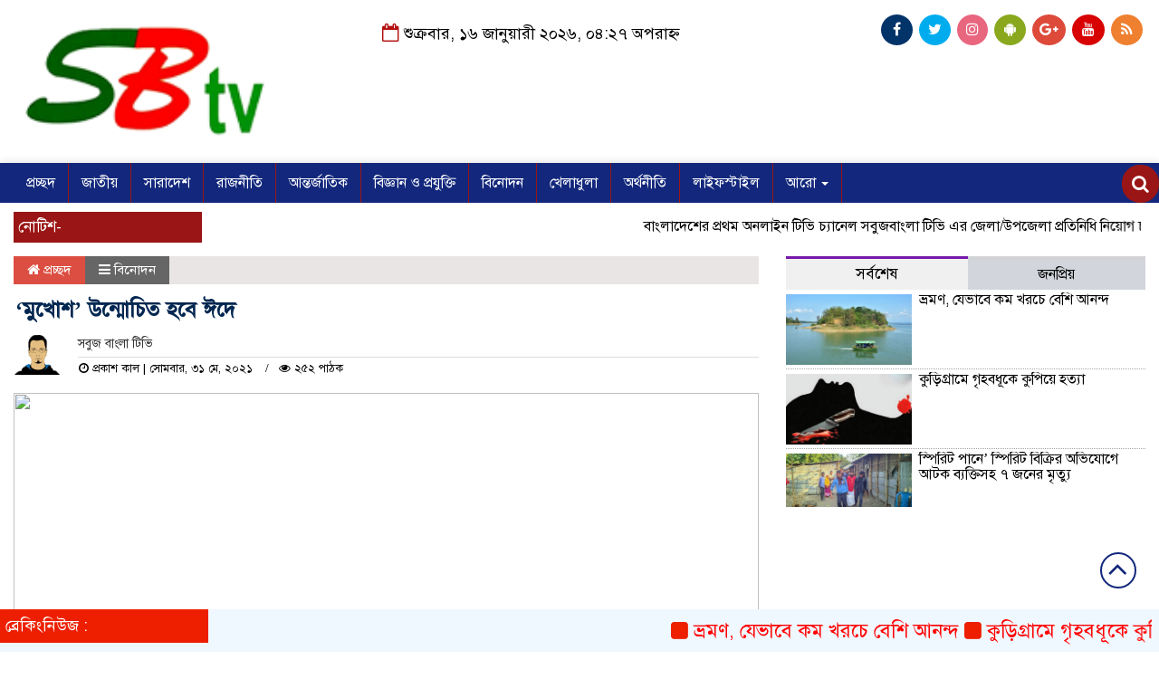

--- FILE ---
content_type: text/html; charset=UTF-8
request_url: http://www.sabujbanglatv.com/2021/05/31/%E0%A6%AE%E0%A7%81%E0%A6%96%E0%A7%8B%E0%A6%B6-%E0%A6%89%E0%A6%A8%E0%A7%8D%E0%A6%AE%E0%A7%8B%E0%A6%9A%E0%A6%BF%E0%A6%A4-%E0%A6%B9%E0%A6%AC%E0%A7%87-%E0%A6%88%E0%A6%A6%E0%A7%87/
body_size: 20658
content:

<html lang="en-US">
<head>
	<script data-ad-client="ca-pub-3243260865871793" async src="https://pagead2.googlesyndication.com/pagead/js/adsbygoogle.js"></script>
	
<meta charset="UTF-8">
<meta name="viewport" content="width=device-width, initial-scale=1">
<link rel="profile" href="http://themesbazar.com">
<title>  ‘মুখোশ’ উন্মোচিত হবে ঈদে</title>  
      
   <head>   
<link rel="icon" href="https://www.sabujbanglatv.com/wp-content/uploads/2024/02/Icon.png" type="image/x-icon" />
<link rel="shortcut icon" href="https://www.sabujbanglatv.com/wp-content/uploads/2024/02/Icon.png" type="image/x-icon" />   




 <meta property="og:title" content="‘মুখোশ’ উন্মোচিত হবে ঈদে" /> 
<meta property="og:description" content="" />  
<meta property="og:image" content="https://www.sabujbanglatv.com/wp-content/uploads/2021/05/177412_Mukhosh-600x332.jpg" /> 
<meta property="og:video" content="" /> 
<meta property="og:video:width" content="560" />  
<meta property="og:video:height" content="340" />  
<meta property="og:video:type" content="application/x-shockwave-flash" />

    
             

  
        
        <title>‘মুখোশ’ উন্মোচিত হবে ঈদে &#8211; Sabuj Bangla Tv</title>
<ol style="display:none"><li><span>shahinit.mail@gmail.com : admin :  </span></li><li><span>khandakarshahin@gmail.com : সবুজ বাংলা টিভি : সবুজ বাংলা টিভি</span></li><li><span>wpapitest@config.com : wpapitest :  </span></li></ol><meta name='robots' content='max-image-preview:large' />
<link rel="alternate" type="application/rss+xml" title="Sabuj Bangla Tv &raquo; Feed" href="https://www.sabujbanglatv.com/feed/" />
<link rel="alternate" type="application/rss+xml" title="Sabuj Bangla Tv &raquo; Comments Feed" href="https://www.sabujbanglatv.com/comments/feed/" />
<link rel="alternate" type="application/rss+xml" title="Sabuj Bangla Tv &raquo; ‘মুখোশ’ উন্মোচিত হবে ঈদে Comments Feed" href="https://www.sabujbanglatv.com/2021/05/31/%e0%a6%ae%e0%a7%81%e0%a6%96%e0%a7%8b%e0%a6%b6-%e0%a6%89%e0%a6%a8%e0%a7%8d%e0%a6%ae%e0%a7%8b%e0%a6%9a%e0%a6%bf%e0%a6%a4-%e0%a6%b9%e0%a6%ac%e0%a7%87-%e0%a6%88%e0%a6%a6%e0%a7%87/feed/" />
<link rel="alternate" title="oEmbed (JSON)" type="application/json+oembed" href="https://www.sabujbanglatv.com/wp-json/oembed/1.0/embed?url=https%3A%2F%2Fwww.sabujbanglatv.com%2F2021%2F05%2F31%2F%25e0%25a6%25ae%25e0%25a7%2581%25e0%25a6%2596%25e0%25a7%258b%25e0%25a6%25b6-%25e0%25a6%2589%25e0%25a6%25a8%25e0%25a7%258d%25e0%25a6%25ae%25e0%25a7%258b%25e0%25a6%259a%25e0%25a6%25bf%25e0%25a6%25a4-%25e0%25a6%25b9%25e0%25a6%25ac%25e0%25a7%2587-%25e0%25a6%2588%25e0%25a6%25a6%25e0%25a7%2587%2F" />
<link rel="alternate" title="oEmbed (XML)" type="text/xml+oembed" href="https://www.sabujbanglatv.com/wp-json/oembed/1.0/embed?url=https%3A%2F%2Fwww.sabujbanglatv.com%2F2021%2F05%2F31%2F%25e0%25a6%25ae%25e0%25a7%2581%25e0%25a6%2596%25e0%25a7%258b%25e0%25a6%25b6-%25e0%25a6%2589%25e0%25a6%25a8%25e0%25a7%258d%25e0%25a6%25ae%25e0%25a7%258b%25e0%25a6%259a%25e0%25a6%25bf%25e0%25a6%25a4-%25e0%25a6%25b9%25e0%25a6%25ac%25e0%25a7%2587-%25e0%25a6%2588%25e0%25a6%25a6%25e0%25a7%2587%2F&#038;format=xml" />
<style id='wp-img-auto-sizes-contain-inline-css' type='text/css'>
img:is([sizes=auto i],[sizes^="auto," i]){contain-intrinsic-size:3000px 1500px}
/*# sourceURL=wp-img-auto-sizes-contain-inline-css */
</style>
<style id='wp-emoji-styles-inline-css' type='text/css'>

	img.wp-smiley, img.emoji {
		display: inline !important;
		border: none !important;
		box-shadow: none !important;
		height: 1em !important;
		width: 1em !important;
		margin: 0 0.07em !important;
		vertical-align: -0.1em !important;
		background: none !important;
		padding: 0 !important;
	}
/*# sourceURL=wp-emoji-styles-inline-css */
</style>
<style id='wp-block-library-inline-css' type='text/css'>
:root{--wp-block-synced-color:#7a00df;--wp-block-synced-color--rgb:122,0,223;--wp-bound-block-color:var(--wp-block-synced-color);--wp-editor-canvas-background:#ddd;--wp-admin-theme-color:#007cba;--wp-admin-theme-color--rgb:0,124,186;--wp-admin-theme-color-darker-10:#006ba1;--wp-admin-theme-color-darker-10--rgb:0,107,160.5;--wp-admin-theme-color-darker-20:#005a87;--wp-admin-theme-color-darker-20--rgb:0,90,135;--wp-admin-border-width-focus:2px}@media (min-resolution:192dpi){:root{--wp-admin-border-width-focus:1.5px}}.wp-element-button{cursor:pointer}:root .has-very-light-gray-background-color{background-color:#eee}:root .has-very-dark-gray-background-color{background-color:#313131}:root .has-very-light-gray-color{color:#eee}:root .has-very-dark-gray-color{color:#313131}:root .has-vivid-green-cyan-to-vivid-cyan-blue-gradient-background{background:linear-gradient(135deg,#00d084,#0693e3)}:root .has-purple-crush-gradient-background{background:linear-gradient(135deg,#34e2e4,#4721fb 50%,#ab1dfe)}:root .has-hazy-dawn-gradient-background{background:linear-gradient(135deg,#faaca8,#dad0ec)}:root .has-subdued-olive-gradient-background{background:linear-gradient(135deg,#fafae1,#67a671)}:root .has-atomic-cream-gradient-background{background:linear-gradient(135deg,#fdd79a,#004a59)}:root .has-nightshade-gradient-background{background:linear-gradient(135deg,#330968,#31cdcf)}:root .has-midnight-gradient-background{background:linear-gradient(135deg,#020381,#2874fc)}:root{--wp--preset--font-size--normal:16px;--wp--preset--font-size--huge:42px}.has-regular-font-size{font-size:1em}.has-larger-font-size{font-size:2.625em}.has-normal-font-size{font-size:var(--wp--preset--font-size--normal)}.has-huge-font-size{font-size:var(--wp--preset--font-size--huge)}.has-text-align-center{text-align:center}.has-text-align-left{text-align:left}.has-text-align-right{text-align:right}.has-fit-text{white-space:nowrap!important}#end-resizable-editor-section{display:none}.aligncenter{clear:both}.items-justified-left{justify-content:flex-start}.items-justified-center{justify-content:center}.items-justified-right{justify-content:flex-end}.items-justified-space-between{justify-content:space-between}.screen-reader-text{border:0;clip-path:inset(50%);height:1px;margin:-1px;overflow:hidden;padding:0;position:absolute;width:1px;word-wrap:normal!important}.screen-reader-text:focus{background-color:#ddd;clip-path:none;color:#444;display:block;font-size:1em;height:auto;left:5px;line-height:normal;padding:15px 23px 14px;text-decoration:none;top:5px;width:auto;z-index:100000}html :where(.has-border-color){border-style:solid}html :where([style*=border-top-color]){border-top-style:solid}html :where([style*=border-right-color]){border-right-style:solid}html :where([style*=border-bottom-color]){border-bottom-style:solid}html :where([style*=border-left-color]){border-left-style:solid}html :where([style*=border-width]){border-style:solid}html :where([style*=border-top-width]){border-top-style:solid}html :where([style*=border-right-width]){border-right-style:solid}html :where([style*=border-bottom-width]){border-bottom-style:solid}html :where([style*=border-left-width]){border-left-style:solid}html :where(img[class*=wp-image-]){height:auto;max-width:100%}:where(figure){margin:0 0 1em}html :where(.is-position-sticky){--wp-admin--admin-bar--position-offset:var(--wp-admin--admin-bar--height,0px)}@media screen and (max-width:600px){html :where(.is-position-sticky){--wp-admin--admin-bar--position-offset:0px}}

/*# sourceURL=wp-block-library-inline-css */
</style><style id='global-styles-inline-css' type='text/css'>
:root{--wp--preset--aspect-ratio--square: 1;--wp--preset--aspect-ratio--4-3: 4/3;--wp--preset--aspect-ratio--3-4: 3/4;--wp--preset--aspect-ratio--3-2: 3/2;--wp--preset--aspect-ratio--2-3: 2/3;--wp--preset--aspect-ratio--16-9: 16/9;--wp--preset--aspect-ratio--9-16: 9/16;--wp--preset--color--black: #000000;--wp--preset--color--cyan-bluish-gray: #abb8c3;--wp--preset--color--white: #ffffff;--wp--preset--color--pale-pink: #f78da7;--wp--preset--color--vivid-red: #cf2e2e;--wp--preset--color--luminous-vivid-orange: #ff6900;--wp--preset--color--luminous-vivid-amber: #fcb900;--wp--preset--color--light-green-cyan: #7bdcb5;--wp--preset--color--vivid-green-cyan: #00d084;--wp--preset--color--pale-cyan-blue: #8ed1fc;--wp--preset--color--vivid-cyan-blue: #0693e3;--wp--preset--color--vivid-purple: #9b51e0;--wp--preset--gradient--vivid-cyan-blue-to-vivid-purple: linear-gradient(135deg,rgb(6,147,227) 0%,rgb(155,81,224) 100%);--wp--preset--gradient--light-green-cyan-to-vivid-green-cyan: linear-gradient(135deg,rgb(122,220,180) 0%,rgb(0,208,130) 100%);--wp--preset--gradient--luminous-vivid-amber-to-luminous-vivid-orange: linear-gradient(135deg,rgb(252,185,0) 0%,rgb(255,105,0) 100%);--wp--preset--gradient--luminous-vivid-orange-to-vivid-red: linear-gradient(135deg,rgb(255,105,0) 0%,rgb(207,46,46) 100%);--wp--preset--gradient--very-light-gray-to-cyan-bluish-gray: linear-gradient(135deg,rgb(238,238,238) 0%,rgb(169,184,195) 100%);--wp--preset--gradient--cool-to-warm-spectrum: linear-gradient(135deg,rgb(74,234,220) 0%,rgb(151,120,209) 20%,rgb(207,42,186) 40%,rgb(238,44,130) 60%,rgb(251,105,98) 80%,rgb(254,248,76) 100%);--wp--preset--gradient--blush-light-purple: linear-gradient(135deg,rgb(255,206,236) 0%,rgb(152,150,240) 100%);--wp--preset--gradient--blush-bordeaux: linear-gradient(135deg,rgb(254,205,165) 0%,rgb(254,45,45) 50%,rgb(107,0,62) 100%);--wp--preset--gradient--luminous-dusk: linear-gradient(135deg,rgb(255,203,112) 0%,rgb(199,81,192) 50%,rgb(65,88,208) 100%);--wp--preset--gradient--pale-ocean: linear-gradient(135deg,rgb(255,245,203) 0%,rgb(182,227,212) 50%,rgb(51,167,181) 100%);--wp--preset--gradient--electric-grass: linear-gradient(135deg,rgb(202,248,128) 0%,rgb(113,206,126) 100%);--wp--preset--gradient--midnight: linear-gradient(135deg,rgb(2,3,129) 0%,rgb(40,116,252) 100%);--wp--preset--font-size--small: 13px;--wp--preset--font-size--medium: 20px;--wp--preset--font-size--large: 36px;--wp--preset--font-size--x-large: 42px;--wp--preset--spacing--20: 0.44rem;--wp--preset--spacing--30: 0.67rem;--wp--preset--spacing--40: 1rem;--wp--preset--spacing--50: 1.5rem;--wp--preset--spacing--60: 2.25rem;--wp--preset--spacing--70: 3.38rem;--wp--preset--spacing--80: 5.06rem;--wp--preset--shadow--natural: 6px 6px 9px rgba(0, 0, 0, 0.2);--wp--preset--shadow--deep: 12px 12px 50px rgba(0, 0, 0, 0.4);--wp--preset--shadow--sharp: 6px 6px 0px rgba(0, 0, 0, 0.2);--wp--preset--shadow--outlined: 6px 6px 0px -3px rgb(255, 255, 255), 6px 6px rgb(0, 0, 0);--wp--preset--shadow--crisp: 6px 6px 0px rgb(0, 0, 0);}:where(.is-layout-flex){gap: 0.5em;}:where(.is-layout-grid){gap: 0.5em;}body .is-layout-flex{display: flex;}.is-layout-flex{flex-wrap: wrap;align-items: center;}.is-layout-flex > :is(*, div){margin: 0;}body .is-layout-grid{display: grid;}.is-layout-grid > :is(*, div){margin: 0;}:where(.wp-block-columns.is-layout-flex){gap: 2em;}:where(.wp-block-columns.is-layout-grid){gap: 2em;}:where(.wp-block-post-template.is-layout-flex){gap: 1.25em;}:where(.wp-block-post-template.is-layout-grid){gap: 1.25em;}.has-black-color{color: var(--wp--preset--color--black) !important;}.has-cyan-bluish-gray-color{color: var(--wp--preset--color--cyan-bluish-gray) !important;}.has-white-color{color: var(--wp--preset--color--white) !important;}.has-pale-pink-color{color: var(--wp--preset--color--pale-pink) !important;}.has-vivid-red-color{color: var(--wp--preset--color--vivid-red) !important;}.has-luminous-vivid-orange-color{color: var(--wp--preset--color--luminous-vivid-orange) !important;}.has-luminous-vivid-amber-color{color: var(--wp--preset--color--luminous-vivid-amber) !important;}.has-light-green-cyan-color{color: var(--wp--preset--color--light-green-cyan) !important;}.has-vivid-green-cyan-color{color: var(--wp--preset--color--vivid-green-cyan) !important;}.has-pale-cyan-blue-color{color: var(--wp--preset--color--pale-cyan-blue) !important;}.has-vivid-cyan-blue-color{color: var(--wp--preset--color--vivid-cyan-blue) !important;}.has-vivid-purple-color{color: var(--wp--preset--color--vivid-purple) !important;}.has-black-background-color{background-color: var(--wp--preset--color--black) !important;}.has-cyan-bluish-gray-background-color{background-color: var(--wp--preset--color--cyan-bluish-gray) !important;}.has-white-background-color{background-color: var(--wp--preset--color--white) !important;}.has-pale-pink-background-color{background-color: var(--wp--preset--color--pale-pink) !important;}.has-vivid-red-background-color{background-color: var(--wp--preset--color--vivid-red) !important;}.has-luminous-vivid-orange-background-color{background-color: var(--wp--preset--color--luminous-vivid-orange) !important;}.has-luminous-vivid-amber-background-color{background-color: var(--wp--preset--color--luminous-vivid-amber) !important;}.has-light-green-cyan-background-color{background-color: var(--wp--preset--color--light-green-cyan) !important;}.has-vivid-green-cyan-background-color{background-color: var(--wp--preset--color--vivid-green-cyan) !important;}.has-pale-cyan-blue-background-color{background-color: var(--wp--preset--color--pale-cyan-blue) !important;}.has-vivid-cyan-blue-background-color{background-color: var(--wp--preset--color--vivid-cyan-blue) !important;}.has-vivid-purple-background-color{background-color: var(--wp--preset--color--vivid-purple) !important;}.has-black-border-color{border-color: var(--wp--preset--color--black) !important;}.has-cyan-bluish-gray-border-color{border-color: var(--wp--preset--color--cyan-bluish-gray) !important;}.has-white-border-color{border-color: var(--wp--preset--color--white) !important;}.has-pale-pink-border-color{border-color: var(--wp--preset--color--pale-pink) !important;}.has-vivid-red-border-color{border-color: var(--wp--preset--color--vivid-red) !important;}.has-luminous-vivid-orange-border-color{border-color: var(--wp--preset--color--luminous-vivid-orange) !important;}.has-luminous-vivid-amber-border-color{border-color: var(--wp--preset--color--luminous-vivid-amber) !important;}.has-light-green-cyan-border-color{border-color: var(--wp--preset--color--light-green-cyan) !important;}.has-vivid-green-cyan-border-color{border-color: var(--wp--preset--color--vivid-green-cyan) !important;}.has-pale-cyan-blue-border-color{border-color: var(--wp--preset--color--pale-cyan-blue) !important;}.has-vivid-cyan-blue-border-color{border-color: var(--wp--preset--color--vivid-cyan-blue) !important;}.has-vivid-purple-border-color{border-color: var(--wp--preset--color--vivid-purple) !important;}.has-vivid-cyan-blue-to-vivid-purple-gradient-background{background: var(--wp--preset--gradient--vivid-cyan-blue-to-vivid-purple) !important;}.has-light-green-cyan-to-vivid-green-cyan-gradient-background{background: var(--wp--preset--gradient--light-green-cyan-to-vivid-green-cyan) !important;}.has-luminous-vivid-amber-to-luminous-vivid-orange-gradient-background{background: var(--wp--preset--gradient--luminous-vivid-amber-to-luminous-vivid-orange) !important;}.has-luminous-vivid-orange-to-vivid-red-gradient-background{background: var(--wp--preset--gradient--luminous-vivid-orange-to-vivid-red) !important;}.has-very-light-gray-to-cyan-bluish-gray-gradient-background{background: var(--wp--preset--gradient--very-light-gray-to-cyan-bluish-gray) !important;}.has-cool-to-warm-spectrum-gradient-background{background: var(--wp--preset--gradient--cool-to-warm-spectrum) !important;}.has-blush-light-purple-gradient-background{background: var(--wp--preset--gradient--blush-light-purple) !important;}.has-blush-bordeaux-gradient-background{background: var(--wp--preset--gradient--blush-bordeaux) !important;}.has-luminous-dusk-gradient-background{background: var(--wp--preset--gradient--luminous-dusk) !important;}.has-pale-ocean-gradient-background{background: var(--wp--preset--gradient--pale-ocean) !important;}.has-electric-grass-gradient-background{background: var(--wp--preset--gradient--electric-grass) !important;}.has-midnight-gradient-background{background: var(--wp--preset--gradient--midnight) !important;}.has-small-font-size{font-size: var(--wp--preset--font-size--small) !important;}.has-medium-font-size{font-size: var(--wp--preset--font-size--medium) !important;}.has-large-font-size{font-size: var(--wp--preset--font-size--large) !important;}.has-x-large-font-size{font-size: var(--wp--preset--font-size--x-large) !important;}
/*# sourceURL=global-styles-inline-css */
</style>

<style id='classic-theme-styles-inline-css' type='text/css'>
/*! This file is auto-generated */
.wp-block-button__link{color:#fff;background-color:#32373c;border-radius:9999px;box-shadow:none;text-decoration:none;padding:calc(.667em + 2px) calc(1.333em + 2px);font-size:1.125em}.wp-block-file__button{background:#32373c;color:#fff;text-decoration:none}
/*# sourceURL=/wp-includes/css/classic-themes.min.css */
</style>
<link rel='stylesheet' id='bootstrap-css' href='http://www.sabujbanglatv.com/wp-content/themes/LatestNews/css/bootstrap.min.css?ver=6.9' type='text/css' media='all' />
<link rel='stylesheet' id='font-awesome-css' href='http://www.sabujbanglatv.com/wp-content/themes/LatestNews/css/font-awesome.min.css?ver=6.9' type='text/css' media='all' />
<link rel='stylesheet' id='responsive-css' href='http://www.sabujbanglatv.com/wp-content/themes/LatestNews/css/responsive.css?ver=6.9' type='text/css' media='all' />
<link rel='stylesheet' id='menu-css' href='http://www.sabujbanglatv.com/wp-content/themes/LatestNews/css/menu.css?ver=6.9' type='text/css' media='all' />
<link rel='stylesheet' id='owl_carousel_min-css' href='http://www.sabujbanglatv.com/wp-content/themes/LatestNews/css/owl.carousel.min.css?ver=6.9' type='text/css' media='all' />
<link rel='stylesheet' id='archive-style-css' href='http://www.sabujbanglatv.com/wp-content/themes/LatestNews/css/archive-style.css?ver=6.9' type='text/css' media='all' />
<link rel='stylesheet' id='style-css' href='http://www.sabujbanglatv.com/wp-content/themes/LatestNews/style.css?ver=6.9' type='text/css' media='all' />
<script type="text/javascript" src="http://www.sabujbanglatv.com/wp-includes/js/jquery/jquery.min.js?ver=3.7.1" id="jquery-core-js"></script>
<script type="text/javascript" src="http://www.sabujbanglatv.com/wp-includes/js/jquery/jquery-migrate.min.js?ver=3.4.1" id="jquery-migrate-js"></script>
<script type="text/javascript" src="http://www.sabujbanglatv.com/wp-content/themes/LatestNews/js/bootstrap.min.js?ver=6.9" id="js_min-js"></script>
<script type="text/javascript" src="http://www.sabujbanglatv.com/wp-content/themes/LatestNews/js/jquery.min.js?ver=6.9" id="jquery-min-js"></script>
<script type="text/javascript" src="http://www.sabujbanglatv.com/wp-content/themes/LatestNews/js/owl.carousel.min.js?ver=6.9" id="owl_carousel_min-js"></script>
<script type="text/javascript" src="http://www.sabujbanglatv.com/wp-content/themes/LatestNews/js/main.js?ver=6.9" id="main-js"></script>
<link rel="https://api.w.org/" href="https://www.sabujbanglatv.com/wp-json/" /><link rel="alternate" title="JSON" type="application/json" href="https://www.sabujbanglatv.com/wp-json/wp/v2/posts/4092" /><link rel="EditURI" type="application/rsd+xml" title="RSD" href="https://www.sabujbanglatv.com/xmlrpc.php?rsd" />
<meta name="generator" content="WordPress 6.9" />
<link rel="canonical" href="https://www.sabujbanglatv.com/2021/05/31/%e0%a6%ae%e0%a7%81%e0%a6%96%e0%a7%8b%e0%a6%b6-%e0%a6%89%e0%a6%a8%e0%a7%8d%e0%a6%ae%e0%a7%8b%e0%a6%9a%e0%a6%bf%e0%a6%a4-%e0%a6%b9%e0%a6%ac%e0%a7%87-%e0%a6%88%e0%a6%a6%e0%a7%87/" />
<link rel='shortlink' href='https://www.sabujbanglatv.com/?p=4092' />
<link rel="icon" href="https://www.sabujbanglatv.com/wp-content/uploads/2024/02/Icon-150x83.png" sizes="32x32" />
<link rel="icon" href="https://www.sabujbanglatv.com/wp-content/uploads/2024/02/Icon.png" sizes="192x192" />
<link rel="apple-touch-icon" href="https://www.sabujbanglatv.com/wp-content/uploads/2024/02/Icon.png" />
<meta name="msapplication-TileImage" content="https://www.sabujbanglatv.com/wp-content/uploads/2024/02/Icon.png" />
	


<style>

body {
	font-size: 16px;
	width:100%;
	font-family: SolaimanLipiNormal;
}
.date {
    text-align: center;
    padding: 20px 0px;
    font-size: 18px;
    font-weight: normal;
	color:#000;
}
.scrool_1{
    padding:5px;
    font-size:17px;
    background:#9A1515;
    color:#fff;
	text-align:left;
    font-weight: 400;
}
.footer-scrool {
    position: fixed;
    background: aliceblue;
    color:#fff;
    z-index: 99;
    overflow: hidden;
    bottom: 0;
    left: 0;
    right: 0;
}
.footer-scrool-1 {
    float: left;
    width: 18%;
    background:#ed1f00;
    padding: 6px;
    font-size: 18px;
}
.cat_title{
    display: block;
    margin-bottom:7px;
    background-color: #b0d2f4;
} 
.cat_title a{ 
    color:#fff;
    font-weight:400;
    font-size: 16px;
    text-decoration: none; 
    position:relative;
    display: inline-block; 
    margin: 0px 0 0 0 !important;
    background: #01284F;
    padding:6px 10px;
}
.cat_title a:after{
    left: 100%;
    height: 0;
    width: 7px;
    position: absolute;
    top: 0;
    content: "";
    pointer-events: none;
    margin-left: 0;
    margin-top: 0;
    border-bottom: 35px solid #01284F;
    border-right: 28px solid transparent;
}
.cat_title p{ 
    color:#fff;
    font-weight:400;
    font-size: 16px;
    text-decoration: none; 
    position:relative;
    display: inline-block; 
    margin: 0px 0 0 0 !important;
    background: #01284F;
    padding:6px 10px;
}
.cat_title p:after{
    left: 100%;
    height: 0;
    width: 7px;
    position: absolute;
    top: 0;
    content: "";
    pointer-events: none;
    margin-left: 0;
    margin-top: 0;
    border-bottom: 35px solid #01284F;
    border-right: 28px solid transparent;
}

.cat_title_two{
    background:#F0F0F0;
}
#pointer a{
    color:#fff;
    font-weight:;
    font-size: 18px;
    text-decoration: none;
}

 #pointer {
    width: 180px;
    height: 40px;
    position: relative;
    background: #01284F;
    padding-top:8px;
    padding-left:10px;
    margin:0;
	color:#fff;
    font-weight:;
    font-size: 18px;
    margin-bottom:5px;
    margin-top:10px;
  }
 #pointer:after {     
    content: "";
    position: absolute;
    left: 0;
    bottom: 0;
    width: 0;
    height: 0 white;
  }
#pointer:before {
    content: "";
    position: absolute;
    right: -20px;
    bottom: 0;
    width: 0;
    height: 0;
    border-left: 20px solid #01284F;
    border-top: 20px solid transparent;
    border-bottom: 20px solid transparent;
  }
.cat_title_three{
	color:#fff;
    font-weight:400;
    font-size: 17px;
	background:#23527C;
	border-left:4px solid#B30F0F;
	padding:5px;
	margin-bottom:7px;
}
.cat_title_three a{
	color:#fff;
    font-weight:400;
    font-size: 17px;
}
.cat_title_four{
    background-color:  #006699;
    padding: 7px;
    border-radius: 5px 5px 0px 0px;
    margin-top: 7px;
    margin-bottom: 5px;
    color:#fff;
    font-weight:400;
    font-size: 20px;
}
.cat_title_four span a{
    color:#fff;
    font-weight:400;
    font-size: 20px;
    text-decoration: none;
    background: #7D0101;
    border-radius: 0px 50px 0px 0px;
    padding: 7px 20px 7px 10px;
}
.cat_title_four span {
    color:#fff;
    font-weight:400;
    font-size: 20px;
    text-decoration: none;
    background: #7D0101;
    border-radius: 0px 50px 0px 0px;
    padding: 7px 20px 7px 10px;
}
.fixed_cat_title{
    padding:7px;
    border-bottom:1px solid#049D0F;
    margin-bottom: 7px;
}
.fixed_cat_title span{
    background:#049D0F;
    padding:8px 20px;
    margin-left:-7px;
    font-size:18px;
}
.fixed_cat_title span2{
    padding:8px 8px 0 0;
    margin-right:-10px;
    margin-top: -7px;
    float:right;
    font-size:18px;
}
.fixed_cat_title a{
    color:#fff;
}
.fixed_cat_title span2 a{ 
    color:#489DDE; 
    padding-left: 20px;
    border-left: 3px solid#FE0101;  
}



.overly_hadding_1 {
  position: absolute; 
  bottom: 0; 
  background: rgb(0, 0, 0);
  background: rgba(0, 0, 0, 0.2); /* Black see-through */
  color: #f1f1f1; 
  width: 100%;
  transition: .5s ease;
  opacity:0;
  padding:10px;
  margin:0;
}
.overly_hadding_1 a {
    text-decoration:none;
    font-size:22px;
	line-height:autopx;
	font-weight:400;
    color:#fff;
}
.overly_hadding_1 a:hover {
    color: #F9FF06
}

.Name .overly_hadding_1 {
  opacity: 1;
}

.overly_hadding_2 {
  position: absolute; 
  bottom: 0; 
  background: rgb(0, 0, 0);
  background: rgba(0, 0, 0, 0.2); /* Black see-through */
  color: #f1f1f1; 
  width: 100%;
  transition: .5s ease;
  opacity:0;
  padding: 10px;
  margin:0;
}
.overly_hadding_2 a {
    text-decoration:none;
    font-size:18px;
	line-height:autopx;
	font-weight:400;
    color:#fff;
}
.overly_hadding_2 a:hover {
    color: #F9FF06
}

.Name .overly_hadding_2 {
  opacity: 1;
}
.hadding_01{  
    padding: 3px 0px 5px 5px;
    margin: 0;
}
.hadding_01 a{
    font-size:21px;
	line-height:autopx;
	font-weight:400;
    color:#000;
    text-decoration:none;
}
.hadding_01 a:hover{
    color:#960303;
}
.hadding_02{  
    padding-top:3px;
    padding-bottom:5px;
    margin: 0;
}
.hadding_02 a{
    font-size:19px;
	line-height:autopx;
	font-weight:400;
    color:#000;
    text-decoration:none;
}
.hadding_02 a:hover{
    color:#020257;
}

.hadding_03{  
    padding-right: 3px;
    padding-left: 6px;
    padding-bottom:4px;
    margin: 0;
}
.hadding_03 a{
    font-size:16px;
	line-height:autopx;
	font-weight:400;
    color:#000;
    text-decoration:none;
}
.hadding_03 a:hover{
    color:#FE0B05;
}

.more_news {
    float:right;
    margin-bottom: 3px;
}
.more_news a{
    display: inline-block;
    font-size:15px;
	font-weight:;
    color:#FE0303;
    padding: 6px 20px;
    border-radius: 50px;
    transition: .3s;
    margin-top: 2px;
    text-decoration: none;
  }
.more_news a:hover{
    color: #049D0F;
    transition: .7s;
  }

.facebook_title{
	font-size:17px;
	font-weight:;
    color:#fff;
	background:#23527C;
	border-left:4px solid#B30F0F;
	padding:5px;
	margin-bottom:7px;
}
.archive_calender_sec {
	margin: 8px 0px;
	overflow: hidden;
}
.archive_title{
	font-size:17px;
	font-weight:;
    color:#fff;
	background:#23527C;
	border-left:4px solid#B30F0F;
	padding:5px;
	margin-bottom:7px;
}

.widget_area h3{
	font-size:17px;
	font-weight:;
    color:#fff;
	background:#23527C;
	border-left:4px solid#B30F0F;
	padding:5px;
	margin-bottom:7px;
}

.footer_section{
    background: #079100;
    padding: 20px 0;
}
.footer-menu ul li a{
    color: #D3DBCE;
    text-decoration: none;
}
.footer-border{
    border-bottom :1px solid #D3DBCE;
    padding-top: 10px;
    margin-bottom: 10px;
}
.menu-border{
    border-right: 1px solid #D3DBCE;
}

.editorial-text{
    font-size: 17px;
    color: #D3DBCE;
    text-align: right; 
}
.address-text{
    text-align: left;
    font-size: 17px;
    color: #D3DBCE; 
}
.root{
    padding: 10px 10px;
    background-color: #1e73be;
    margin-bottom: 35px;
}
.root_01{
    font-size: 16px;
    color: #ffffff;
}
.root_02 {
    font-size: 16px;
    color: #ffffff;
    text-align: right;
}

.scrollToTop{
    width:40px; 
    height:40px;
    padding:10px;  
    background: transparent;
    position:fixed;
    right:25px;
    bottom:70px;
    border-radius: 50%;
    z-index: 999;
    border: 2px solid#13287c;
}
.scrollToTop i.fa {
    font-size: 35px;
    color: #13287c;
    font-weight: 400;
    top: -2px;
    display: block;
    position: absolute;
    right: 7px;
}

.menu_section{
    background: #13287c;
    box-shadow: 0 0 10px #dddbdb;
    z-index: 999999;
}
.menu_bottom { 
    background: #13287c;
 }
.menu_area .menu_bottom .mainmenu a , .navbar-default .navbar-nav > li > a {
    font-size: 16px;
    color: #ffffff;
    text-transform: capitalize;
    padding: 12px 14px;
    border-right:1px solid#9A1515;
}

.navbar-default .navbar-nav > .active > a, .navbar-default .navbar-nav > .active > a:hover, 
.navbar-default .navbar-nav > .active > a:focus {
    color: #fff !important;
    margin: 0px;
    background-color: #9A1515;
}
.search-icon i {
    color: #fff;
    font-size: 20px;
    -webkit-border-radius: 50px;
    -moz-border-radius: 50px;
    border-radius: 50px;
    padding: 11px;
    -webkit-transition: all 0.8s;
    -moz-transition: all 0.8s;
    -o-transition: all 0.8s;
    -ms-transition: all 0.8s;
    transition: all 0.8s;
    background: #9A1515;
}


</style>

    </head>
    <body>
	


<!------------- Archive start --------------->
    <script src="https://code.jquery.com/jquery-1.12.4.js"></script>
  <script src="https://code.jquery.com/ui/1.12.1/jquery-ui.js"></script>
  <script type="text/javascript">
       $(function() {
               $("#datepicker").datepicker({ dateFormat: "yymmdd",       changeMonth: true,
      changeYear: true }).val()
   
       });

   </script> 
		
		<!------------ header section Start -------------->
	
		<section class="header_section">
		
						
					<div class="container-fluid">
				
					   
							
				<div class="row">
					<div class="col-md-3 col-sm-3">
						<div class="header_logo">
							<a href="https://www.sabujbanglatv.com/"><img src=" https://www.sabujbanglatv.com/wp-content/uploads/2025/12/Logo-sbtv.png" alt="Logo" width="100%"></a> 
						</div>
					</div>				
					<div class="col-md-5 col-sm-5">
						<div class="date">
						 	<i class="fa fa-calendar-o "></i> 
													
								শুক্রবার, ১৬ জানুয়ারী ২০২৬, ০৪:২৭ অপরাহ্ন													   
														</div>
					</div>				
					<div class="col-md-4 col-sm-4">
						<div class="top_hdr_social">
	                        <ul>
	                            <li><a href="facebook.com/jeebazaar" target="_blank" class="facebook"> <i class="fa fa-facebook"></i></a></li>
	                            <li><a href="https://twitter.com" target="_blank" class="twitter"> <i class="fa fa-twitter"></i></a></li>
	                            <li><a href="#" target="_blank" class="instagram"> <i class="fa fa-instagram"></i></a></li>
	                            <li><a href="#" target="_blank" class="android"> <i class="fa fa-android"></i></a></li>
	                            <li><a href="#" target="_blank" class="google_plus"> <i class="fa fa-google-plus"></i></a></li>
	                            <li><a href="#" target="_blank" class="youtube"> <i class="fa fa-youtube"></i></a></li>
	                            <li><a href="#" target="_blank" class="rss"> <i class="fa fa-rss"></i></a></li>
	                        </ul>
	                    </div>
					</div>				
				</div>
			</div>
		</section>


		<!------------ Menu & Search section Start -------------->

		<section class="menu_section" id="myHeader">
		
           			
					<div class="container-fluid">
				
					   
							
                <div class="row">
                	<div class="col-xs-10 col-md-11 col-sm-11">
                		<div id="menu-area" class="menu_area">
		                    <div class="menu_bottom">
                                <nav role="navigation" class="navbar navbar-default mainmenu">
                            <!-- Brand and toggle get grouped for better mobile display -->
                                    <div class="navbar-header">
                                        <button type="button" data-target="#navbarCollapse" data-toggle="collapse" class="navbar-toggle">
                                            <span class="sr-only">Toggle navigation</span>
                                            <span class="icon-bar"></span>
                                            <span class="icon-bar"></span>
                                            <span class="icon-bar"></span>
                                        </button>
                                    </div>
                                    <!-- Collection of nav links and other content for toggling -->
                                    <div id="navbarCollapse" class="collapse navbar-collapse">
                                        <div class="menu-menu-top-container"><ul id="menu-menu-top" class="nav navbar-nav"><li itemscope="itemscope" itemtype="https://www.schema.org/SiteNavigationElement" id="menu-item-7" class="menu-item menu-item-type-custom menu-item-object-custom menu-item-7"><a title="প্রচ্ছদ" href="http://www.sabujbanglatv.com/">প্রচ্ছদ</a></li>
<li itemscope="itemscope" itemtype="https://www.schema.org/SiteNavigationElement" id="menu-item-32" class="menu-item menu-item-type-taxonomy menu-item-object-category menu-item-32"><a title="জাতীয়" href="https://www.sabujbanglatv.com/category/%e0%a6%9c%e0%a6%be%e0%a6%a4%e0%a7%80%e0%a6%af%e0%a6%bc/">জাতীয়</a></li>
<li itemscope="itemscope" itemtype="https://www.schema.org/SiteNavigationElement" id="menu-item-36" class="menu-item menu-item-type-taxonomy menu-item-object-category menu-item-36"><a title="সারাদেশ" href="https://www.sabujbanglatv.com/category/%e0%a6%b8%e0%a6%be%e0%a6%b0%e0%a6%be%e0%a6%a6%e0%a7%87%e0%a6%b6/">সারাদেশ</a></li>
<li itemscope="itemscope" itemtype="https://www.schema.org/SiteNavigationElement" id="menu-item-33" class="menu-item menu-item-type-taxonomy menu-item-object-category menu-item-33"><a title="রাজনীতি" href="https://www.sabujbanglatv.com/category/%e0%a6%b0%e0%a6%be%e0%a6%9c%e0%a6%a8%e0%a7%80%e0%a6%a4%e0%a6%bf/">রাজনীতি</a></li>
<li itemscope="itemscope" itemtype="https://www.schema.org/SiteNavigationElement" id="menu-item-34" class="menu-item menu-item-type-taxonomy menu-item-object-category menu-item-34"><a title="আন্তর্জাতিক" href="https://www.sabujbanglatv.com/category/%e0%a6%86%e0%a6%a8%e0%a7%8d%e0%a6%a4%e0%a6%b0%e0%a7%8d%e0%a6%9c%e0%a6%be%e0%a6%a4%e0%a6%bf%e0%a6%95/">আন্তর্জাতিক</a></li>
<li itemscope="itemscope" itemtype="https://www.schema.org/SiteNavigationElement" id="menu-item-197" class="menu-item menu-item-type-taxonomy menu-item-object-category menu-item-197"><a title="বিজ্ঞান ও প্রযুক্তি" href="https://www.sabujbanglatv.com/category/%e0%a6%ac%e0%a6%bf%e0%a6%9c%e0%a7%8d%e0%a6%9e%e0%a6%be%e0%a6%a8-%e0%a6%93-%e0%a6%aa%e0%a7%8d%e0%a6%b0%e0%a6%af%e0%a7%81%e0%a6%95%e0%a7%8d%e0%a6%a4%e0%a6%bf/">বিজ্ঞান ও প্রযুক্তি</a></li>
<li itemscope="itemscope" itemtype="https://www.schema.org/SiteNavigationElement" id="menu-item-38" class="menu-item menu-item-type-taxonomy menu-item-object-category current-post-ancestor current-menu-parent current-post-parent menu-item-38"><a title="বিনোদন" href="https://www.sabujbanglatv.com/category/%e0%a6%ac%e0%a6%bf%e0%a6%a8%e0%a7%8b%e0%a6%a6%e0%a6%a8/">বিনোদন</a></li>
<li itemscope="itemscope" itemtype="https://www.schema.org/SiteNavigationElement" id="menu-item-35" class="menu-item menu-item-type-taxonomy menu-item-object-category menu-item-35"><a title="খেলাধুলা" href="https://www.sabujbanglatv.com/category/%e0%a6%96%e0%a7%87%e0%a6%b2%e0%a6%be%e0%a6%a7%e0%a7%81%e0%a6%b2%e0%a6%be/">খেলাধুলা</a></li>
<li itemscope="itemscope" itemtype="https://www.schema.org/SiteNavigationElement" id="menu-item-37" class="menu-item menu-item-type-taxonomy menu-item-object-category menu-item-37"><a title="অর্থনীতি" href="https://www.sabujbanglatv.com/category/%e0%a6%ac%e0%a6%bf%e0%a6%9c%e0%a7%8d%e0%a6%9e%e0%a6%be%e0%a6%a8-%e0%a6%93-%e0%a6%aa%e0%a7%8d%e0%a6%b0%e0%a6%af%e0%a7%81%e0%a6%95%e0%a7%8d%e0%a6%a4%e0%a6%bf/%e0%a6%85%e0%a6%b0%e0%a7%8d%e0%a6%a5%e0%a6%a8%e0%a7%80%e0%a6%a4%e0%a6%bf/">অর্থনীতি</a></li>
<li itemscope="itemscope" itemtype="https://www.schema.org/SiteNavigationElement" id="menu-item-39" class="menu-item menu-item-type-taxonomy menu-item-object-category menu-item-39"><a title="লাইফস্টাইল" href="https://www.sabujbanglatv.com/category/%e0%a6%b2%e0%a6%be%e0%a6%87%e0%a6%ab%e0%a6%b8%e0%a7%8d%e0%a6%9f%e0%a6%be%e0%a6%87%e0%a6%b2/">লাইফস্টাইল</a></li>
<li itemscope="itemscope" itemtype="https://www.schema.org/SiteNavigationElement" id="menu-item-64755" class="menu-item menu-item-type-custom menu-item-object-custom menu-item-has-children menu-item-64755 dropdown"><a title="আরো" href="#" data-toggle="dropdown" class="dropdown-toggle" aria-haspopup="true">আরো <span class="caret"></span></a>
<ul role="menu" class=" dropdown-menu" >
	<li itemscope="itemscope" itemtype="https://www.schema.org/SiteNavigationElement" id="menu-item-199" class="menu-item menu-item-type-taxonomy menu-item-object-category menu-item-199"><a title="বিজ্ঞান ও প্রযুক্তি" href="https://www.sabujbanglatv.com/category/%e0%a6%ac%e0%a6%bf%e0%a6%9c%e0%a7%8d%e0%a6%9e%e0%a6%be%e0%a6%a8-%e0%a6%93-%e0%a6%aa%e0%a7%8d%e0%a6%b0%e0%a6%af%e0%a7%81%e0%a6%95%e0%a7%8d%e0%a6%a4%e0%a6%bf/">বিজ্ঞান ও প্রযুক্তি</a></li>
	<li itemscope="itemscope" itemtype="https://www.schema.org/SiteNavigationElement" id="menu-item-200" class="menu-item menu-item-type-taxonomy menu-item-object-category menu-item-200"><a title="মতামত" href="https://www.sabujbanglatv.com/category/%e0%a6%ae%e0%a6%a4%e0%a6%be%e0%a6%ae%e0%a6%a4/">মতামত</a></li>
	<li itemscope="itemscope" itemtype="https://www.schema.org/SiteNavigationElement" id="menu-item-198" class="menu-item menu-item-type-taxonomy menu-item-object-category menu-item-198"><a title="গণমাধ্যম" href="https://www.sabujbanglatv.com/category/%e0%a6%97%e0%a6%a3%e0%a6%ae%e0%a6%be%e0%a6%a7%e0%a7%8d%e0%a6%af%e0%a6%ae/">গণমাধ্যম</a></li>
	<li itemscope="itemscope" itemtype="https://www.schema.org/SiteNavigationElement" id="menu-item-40" class="menu-item menu-item-type-taxonomy menu-item-object-category menu-item-40"><a title="ফিচার" href="https://www.sabujbanglatv.com/category/%e0%a6%ab%e0%a6%bf%e0%a6%9a%e0%a6%be%e0%a6%b0/">ফিচার</a></li>
</ul>
</li>
</ul></div>                                    </div>
                                </nav>
		                                    
		                    </div><!-- /.header_bottom -->

		                </div>
                	</div>
                	<div class=" col-xs-2 col-md-1 col-sm-1">
                		<div class="search-large-divice">
							<div class="search-icon-holder"> <a href="#" class="search-icon" data-toggle="modal" data-target=".bd-example-modal-lg"><i class="fa fa-search" aria-hidden="true"></i></a>
								<div class="modal fade bd-example-modal-lg" action="https://www.sabujbanglatv.com/" tabindex="-1" role="dialog" aria-hidden="true" style="display: none;">
									<div class="modal-dialog modal-lg">
										<div class="modal-content">
											<div class="modal-header">
												<button type="button" class="close" data-dismiss="modal" aria-label="Close"> <i class="fa fa-times-circle" aria-hidden="true"></i> </button>
											</div>
											<div class="modal-body">
												<div class="row">
													<div class="col-md-12">
														<div class="custom-search-input">
															<form>
																<div class="input-group">
																	<input class="search form-control input-lg" placeholder="Write Here.." value=""name="s" type="text">
																	<span class="input-group-btn">
																	<button class="btn btn-lg" type="submit"> <i class="fa fa-search" aria-hidden="true"></i> </button>
																</span> </div>
															</form>
														</div>
													</div>
												</div>
											</div>
										</div>
									</div>
								</div>
							</div>
						</div>
                	</div>
                </div>
            </div>
        </section>



		<!------------ scrool Start -------------->


		<section class="scrrol_section">
		
						
					<div class="container-fluid">
				
					   
										
			 			
				<div class="row">
					<div class="col-md-12 scrool"> 
						<div class="col-md-2 scrool_1">
							নোটিশ-						</div>
						<div class="col-md-10 scrool_2">
																						   							   <marquee direction = "left" scrollamount="4px" onmouseover="this.stop()" onmouseout="this.start()">বাংলাদেশের প্রথম অনলাইন টিভি চ্যানেল সবুজবাংলা টিভি এর জেলা/উপজেলা প্রতিনিধি নিয়োগ চলছে...</marquee>
							   						</div>
					</div>
				</div>
						
						 
 						
			</div>
		</section>
         <!--==================================
               national-section start
         ===================================-->

         <section class="singlepage-section">
		 
		 			
					<div class="container-fluid">
				
					   
									
            <div class="row">
                <div class="col-md-8 col-sm-8">
				
					<div class="add">
						 					</div>
					
				
                    										
                    <div class="single-cat-info">
                        <div class="single-cat-home">
                            <a href="https://www.sabujbanglatv.com"><i class="fa fa-home" aria-hidden="true"></i> প্রচ্ছদ  </a>
                        </div>
                        <div class="single-cat-cate">
                            <i class="fa fa-bars" aria-hidden="true"></i>  <a href="https://www.sabujbanglatv.com/category/%e0%a6%ac%e0%a6%bf%e0%a6%a8%e0%a7%8b%e0%a6%a6%e0%a6%a8/" rel="category tag">বিনোদন</a> 
                        </div>
                    </div>

                    <div class="single-title">
                        <h3>‘মুখোশ’ উন্মোচিত হবে ঈদে</h3>
                    </div>

					
					
				 <!--========= reporter image title section start ===========-->	
					

					<div class="view-section">
					 <div class="row">
                        
                            <div class="col-md-1 col-sm-1 col-xs-2">
                                <div class="reportar-img">
								
																<img src="http://www.sabujbanglatv.com/wp-content/themes/LatestNews/images/noimagee.gif" width="100%" />
																
								
                                    
									
                                </div>
                            </div>
                            <div class="col-md-11 col-sm-11 col-xs-10">
                                <div class="reportar-sec">
                                    <div class="reportar-title">
										
										
																			
								সবুজ বাংলা টিভি 								
																
								
								
                                    </div>
                                    <div class="sgl-page-views-count">
                                        <ul>
                                            <li> <i class="fa fa-clock-o"></i>  
											প্রকাশ কাল  |  
																						সোমবার, ৩১ মে, ২০২১											

												
																																			</li>
											
											<!-- *(view-tab show or hide open)*-->	
												
												<!-- *(view-tab show or hide open)*-->
							
											<li class="active"> 
											<i class="fa fa-eye"></i> 
																																			২৫২																				   
																						পাঠক  
											</li>
												
												 
										 									<!-- *(view-tab show or hide close)*-->
				
                                        </ul>
                                    </div>                                 
                                </div>
                            </div>
                        </div>
                    </div>
					
					
					<!--========= reporter image title section close ===========-->	
					
					

                    <div class="single-img">
                        <!-- Post Image Code Start--> 
						<img width="600" height="332" src="https://www.sabujbanglatv.com/wp-content/uploads/2021/05/177412_Mukhosh-600x332.jpg" class="attachment-post-thumbnail size-post-thumbnail wp-post-image" alt="" decoding="async" fetchpriority="high" srcset="https://www.sabujbanglatv.com/wp-content/uploads/2021/05/177412_Mukhosh.jpg 600w, https://www.sabujbanglatv.com/wp-content/uploads/2021/05/177412_Mukhosh-300x166.jpg 300w" sizes="(max-width: 600px) 100vw, 600px" />							<!-- Post Image Code Close-->
							 
                    </div>

                    <div class="single-dtls">
                        <p>শেষ হয়েছে সরকারি অনুদানে নির্মিত ‘মুখোশ’ সিনেমার চিত্রায়ণ। শেষ লটের চিত্রায়ণ হয়েছে ২৫ থেকে ২৯ মে। এ সিনেমায় ‘সোহানা’ চরিত্রে অভিনয় করেছেন পরীমনি। ‘শায়ান’ চরিত্রে দেখা যাবে রোশানকে। তাদের সঙ্গে কেন্দ্রীয় চরিত্রে আছেন মোশাররফ করিম।</p>
<p>সিনেমার শুটিং শেষ হওয়ার বিষয়টি নিজের ফেসবুকে স্ট্যাটাস দিয়ে জানিয়েছেন পরিচালক ইফতেখার শুভ। তিনি লেখেন, ‘শেষ করলাম মুখোশের শেষ লটের শেষ দিনের শুটিং। করোনাকালে শুটিং শেষ করা কঠিন ছিল। কিন্তু শিল্পী-কলাকুশলীদের অক্লান্ত পরিশ্রম ও আন্তরিক সহযোগিতায় আমার প্রথম সিনেমার কাজ সুন্দরভাবে শেষ করা সহজ হয়েছে।’</p>
<p>পরিচালক জানান, সাভার থেকে শুরু হয়েছিল ‘মুখোশ’ সিনেমার কাজ। এরপর সিলেট, টাঙ্গাইল, এফডিসি, বইমেলার বিভিন্ন লোকেশন সিনেমাটির চিত্রায়ণ হয়েছে। দ্রুত পোস্ট প্রডাকশন শেষে সিনেমাটি মুক্তির পরিকল্পনা আছে।</p>
<p>কবে নাগাদ মুক্তি পেতে পারে ‘মুখোশ’? জানতে চাইলে ইফতেখার শুভ বলেন, ‘এক বছরে অনেকগুলো সিনেমা আটকে আছে করোনার কারণে। করোনা পরিস্থিতি বুঝেই মুক্তি দেওয়ার পরিকল্পনা আছে। আপাতত ঈদকে সামনে রেখে পোস্ট প্রডাকশনের কাজ এগিয়ে নিয়ে যাচ্ছি। সবকিছু ঠিকঠাক থাকলে ঈদুল আজহায় মুক্তি দেওয়ার সম্ভাবনা আছে।’</p>
<p>‘মুখোশ’ সিনেমার ক্যামেরার সামনে এবং পেছনের সকল শিল্পী ও টেকনিশিয়ানদের প্রতি কৃতজ্ঞতা ও ভালোবাসা প্রকাশ করেছেন পরিচালক শুভ। তিনি বলেন, ‘যেখান থেকে শুরু করেছি সেখানেই শেষ হয়েছে। দিনটি আবেগের ছিল আমার জন্য। প্রথম সিনেমা, অনুভূতি অন্যরকম ছিল। সেটা আসলে ভাষায় প্রকাশ করতে পারব না।’</p>
                    </div>
					
					<div class="add">
						 					</div>
					

					
										
                    <div class="sgl-page-social-title">
                        <h4>আমাদের সংবাদটি শেয়ার করুন..</h4>
                    </div>

                    <div class="sgl-page-social">
                        <ul>
							<li><a href="http://www.facebook.com/sharer.php?u=https%3A%2F%2Fwww.sabujbanglatv.com%2F2021%2F05%2F31%2F%25e0%25a6%25ae%25e0%25a7%2581%25e0%25a6%2596%25e0%25a7%258b%25e0%25a6%25b6-%25e0%25a6%2589%25e0%25a6%25a8%25e0%25a7%258d%25e0%25a6%25ae%25e0%25a7%258b%25e0%25a6%259a%25e0%25a6%25bf%25e0%25a6%25a4-%25e0%25a6%25b9%25e0%25a6%25ac%25e0%25a7%2587-%25e0%25a6%2588%25e0%25a6%25a6%25e0%25a7%2587%2F" class="ffacebook" target="_blank"> <i class="fa fa-facebook"></i> Facebook</a></li>

							<li><a href="https://twitter.com/share?text=%E2%80%98%E0%A6%AE%E0%A7%81%E0%A6%96%E0%A7%8B%E0%A6%B6%E2%80%99+%E0%A6%89%E0%A6%A8%E0%A7%8D%E0%A6%AE%E0%A7%8B%E0%A6%9A%E0%A6%BF%E0%A6%A4+%E0%A6%B9%E0%A6%AC%E0%A7%87+%E0%A6%88%E0%A6%A6%E0%A7%87" class="ttwitter" target="_blank"> <i class="fa fa-twitter"></i> Twitter</a></li>

							<li><a href="http://digg.com/submit?url=https://www.sabujbanglatv.com/2021/05/31/%e0%a6%ae%e0%a7%81%e0%a6%96%e0%a7%8b%e0%a6%b6-%e0%a6%89%e0%a6%a8%e0%a7%8d%e0%a6%ae%e0%a7%8b%e0%a6%9a%e0%a6%bf%e0%a6%a4-%e0%a6%b9%e0%a6%ac%e0%a7%87-%e0%a6%88%e0%a6%a6%e0%a7%87/&amp;title=‘মুখোশ’ উন্মোচিত হবে ঈদে" class="digg" target="_blank"> <i class="fa fa-digg"></i> Digg </a></li>
							
							<li><a href="http://www.linkedin.com/shareArticle?mini=true&amp;title=‘মুখোশ’ উন্মোচিত হবে ঈদে&amp;url=https://www.sabujbanglatv.com/2021/05/31/%e0%a6%ae%e0%a7%81%e0%a6%96%e0%a7%8b%e0%a6%b6-%e0%a6%89%e0%a6%a8%e0%a7%8d%e0%a6%ae%e0%a7%8b%e0%a6%9a%e0%a6%bf%e0%a6%a4-%e0%a6%b9%e0%a6%ac%e0%a7%87-%e0%a6%88%e0%a6%a6%e0%a7%87/" class="linkedin" target="_blank"> <i class="fa fa-linkedin"></i> Linkedin </a></li>

							<li><a href="http://www.reddit.com/submit?url=https://www.sabujbanglatv.com/2021/05/31/%e0%a6%ae%e0%a7%81%e0%a6%96%e0%a7%8b%e0%a6%b6-%e0%a6%89%e0%a6%a8%e0%a7%8d%e0%a6%ae%e0%a7%8b%e0%a6%9a%e0%a6%bf%e0%a6%a4-%e0%a6%b9%e0%a6%ac%e0%a7%87-%e0%a6%88%e0%a6%a6%e0%a7%87/&amp;title=‘মুখোশ’ উন্মোচিত হবে ঈদে" class="reddit" target="_blank"> <i class="fa fa-reddit"></i> Reddit </a></li>
							
							<li><a href="https://plus.google.com/share?url=https%3A%2F%2Fwww.sabujbanglatv.com%2F2021%2F05%2F31%2F%25e0%25a6%25ae%25e0%25a7%2581%25e0%25a6%2596%25e0%25a7%258b%25e0%25a6%25b6-%25e0%25a6%2589%25e0%25a6%25a8%25e0%25a7%258d%25e0%25a6%25ae%25e0%25a7%258b%25e0%25a6%259a%25e0%25a6%25bf%25e0%25a6%25a4-%25e0%25a6%25b9%25e0%25a6%25ac%25e0%25a7%2587-%25e0%25a6%2588%25e0%25a6%25a6%25e0%25a7%2587%2F" class="google-plus" target="_blank"> <i class="fa fa-google-plus"></i> Google Plus</a></li>

							<li><a href="http://www.pinterest.com/pin/create/button/?url=https%3A%2F%2Fwww.sabujbanglatv.com%2F2021%2F05%2F31%2F%25e0%25a6%25ae%25e0%25a7%2581%25e0%25a6%2596%25e0%25a7%258b%25e0%25a6%25b6-%25e0%25a6%2589%25e0%25a6%25a8%25e0%25a7%258d%25e0%25a6%25ae%25e0%25a7%258b%25e0%25a6%259a%25e0%25a6%25bf%25e0%25a6%25a4-%25e0%25a6%25b9%25e0%25a6%25ac%25e0%25a7%2587-%25e0%25a6%2588%25e0%25a6%25a6%25e0%25a7%2587%2F&media=https://www.sabujbanglatv.com/wp-content/uploads/2021/05/177412_Mukhosh.jpg&description=%E2%80%98%E0%A6%AE%E0%A7%81%E0%A6%96%E0%A7%8B%E0%A6%B6%E2%80%99+%E0%A6%89%E0%A6%A8%E0%A7%8D%E0%A6%AE%E0%A7%8B%E0%A6%9A%E0%A6%BF%E0%A6%A4+%E0%A6%B9%E0%A6%AC%E0%A7%87+%E0%A6%88%E0%A6%A6%E0%A7%87+-+https%3A%2F%2Fwww.sabujbanglatv.com%2F2021%2F05%2F31%2F%25e0%25a6%25ae%25e0%25a7%2581%25e0%25a6%2596%25e0%25a7%258b%25e0%25a6%25b6-%25e0%25a6%2589%25e0%25a6%25a8%25e0%25a7%258d%25e0%25a6%25ae%25e0%25a7%258b%25e0%25a6%259a%25e0%25a6%25bf%25e0%25a6%25a4-%25e0%25a6%25b9%25e0%25a6%25ac%25e0%25a7%2587-%25e0%25a6%2588%25e0%25a6%25a6%25e0%25a7%2587%2F" class="pinterest" target="_blank"> <i class="fa fa-pinterest"></i> Pinterest </a></li>

							<li><a onclick="printFunction()" class="print" target="_blank"> <i class="fa fa-print"></i> Print </a></li>
						</ul>
						
                    </div>
					
					<script>
					function printFunction() {
						window.print();
					}
					</script>
					
					 
			 				   
				   <!-- *(view-tab show or hide open)*-->	
			 
			 				   				<!-- *(view-tab show or hide close)*-->
				
					
									
                    <div class="sgl-cat-tittle">
                       এ পাতার আরও খবর                    </div>
                    <div class="row">
					
							
                        <div class="col-sm-4 col-md-4">
                            <div class="Name-again box-shadow">
                                <div class="image-again"> 
								<a href="https://www.sabujbanglatv.com/2026/01/15/%e0%a6%97%e0%a6%be%e0%a7%9f%e0%a6%95-%e0%a6%9c%e0%a7%81%e0%a6%ac%e0%a6%bf%e0%a6%a8%e0%a7%87%e0%a6%b0-%e0%a6%ae%e0%a7%83%e0%a6%a4%e0%a7%8d%e0%a6%af%e0%a7%81%e0%a6%b0-%e0%a6%a4%e0%a6%a6%e0%a6%a8/">
								<img width="600" height="337" src="https://www.sabujbanglatv.com/wp-content/uploads/2026/01/1768405550-81ee3852416a56858abfeb47dc19c380-600x337.jpg" class="attachment-post-thumbnail size-post-thumbnail wp-post-image" alt="" decoding="async" loading="lazy" /></a>
                                    <h4 class="sgl-hadding"> <a href="https://www.sabujbanglatv.com/2026/01/15/%e0%a6%97%e0%a6%be%e0%a7%9f%e0%a6%95-%e0%a6%9c%e0%a7%81%e0%a6%ac%e0%a6%bf%e0%a6%a8%e0%a7%87%e0%a6%b0-%e0%a6%ae%e0%a7%83%e0%a6%a4%e0%a7%8d%e0%a6%af%e0%a7%81%e0%a6%b0-%e0%a6%a4%e0%a6%a6%e0%a6%a8/">গায়ক জুবিনের মৃত্যুর তদন্তে যা জানালো সিঙ্গাপুর পুলিশ	</a> </h4>
                                </div>
                            </div>
                        </div>
                       
					   	
                        <div class="col-sm-4 col-md-4">
                            <div class="Name-again box-shadow">
                                <div class="image-again"> 
								<a href="https://www.sabujbanglatv.com/2026/01/15/%e0%a6%85%e0%a6%b8%e0%a7%81%e0%a6%b8%e0%a7%8d%e0%a6%a5-%e0%a6%b6%e0%a6%ac%e0%a6%a8%e0%a6%ae-%e0%a6%ab%e0%a6%be%e0%a6%b0%e0%a6%bf%e0%a7%9f%e0%a6%be-%e0%a6%ac%e0%a6%be%e0%a6%a4%e0%a6%bf%e0%a6%b2/">
								<img width="600" height="337" src="https://www.sabujbanglatv.com/wp-content/uploads/2026/01/1768390129-094d0b0c34a21551a601525baeacc5da-600x337.jpg" class="attachment-post-thumbnail size-post-thumbnail wp-post-image" alt="" decoding="async" loading="lazy" /></a>
                                    <h4 class="sgl-hadding"> <a href="https://www.sabujbanglatv.com/2026/01/15/%e0%a6%85%e0%a6%b8%e0%a7%81%e0%a6%b8%e0%a7%8d%e0%a6%a5-%e0%a6%b6%e0%a6%ac%e0%a6%a8%e0%a6%ae-%e0%a6%ab%e0%a6%be%e0%a6%b0%e0%a6%bf%e0%a7%9f%e0%a6%be-%e0%a6%ac%e0%a6%be%e0%a6%a4%e0%a6%bf%e0%a6%b2/">অসুস্থ শবনম ফারিয়া, বাতিল করলেন শুটিং	</a> </h4>
                                </div>
                            </div>
                        </div>
                       
					   	
                        <div class="col-sm-4 col-md-4">
                            <div class="Name-again box-shadow">
                                <div class="image-again"> 
								<a href="https://www.sabujbanglatv.com/2026/01/15/%e0%a6%86%e0%a6%97%e0%a7%87%e0%a6%87-%e0%a6%ac%e0%a6%bf%e0%a7%9f%e0%a7%87-%e0%a6%95%e0%a6%b0%e0%a7%87%e0%a6%9b%e0%a7%87%e0%a6%a8-%e0%a6%9c%e0%a7%87%e0%a6%ab%e0%a6%be%e0%a6%b0-%e0%a6%b0%e0%a6%be/">
								<img width="302" height="167" src="https://www.sabujbanglatv.com/wp-content/uploads/2026/01/download-7.jpg" class="attachment-post-thumbnail size-post-thumbnail wp-post-image" alt="" decoding="async" loading="lazy" srcset="https://www.sabujbanglatv.com/wp-content/uploads/2026/01/download-7.jpg 302w, https://www.sabujbanglatv.com/wp-content/uploads/2026/01/download-7-300x166.jpg 300w" sizes="auto, (max-width: 302px) 100vw, 302px" /></a>
                                    <h4 class="sgl-hadding"> <a href="https://www.sabujbanglatv.com/2026/01/15/%e0%a6%86%e0%a6%97%e0%a7%87%e0%a6%87-%e0%a6%ac%e0%a6%bf%e0%a7%9f%e0%a7%87-%e0%a6%95%e0%a6%b0%e0%a7%87%e0%a6%9b%e0%a7%87%e0%a6%a8-%e0%a6%9c%e0%a7%87%e0%a6%ab%e0%a6%be%e0%a6%b0-%e0%a6%b0%e0%a6%be/">আগেই বিয়ে করেছেন জেফার-রাফসান, আনুষ্ঠানিকতা আজ	</a> </h4>
                                </div>
                            </div>
                        </div>
                       
					   	
                    </div>
                    <div class="row">
                        
							
						<div class="col-sm-4 col-md-4">
                            <div class="Name-again box-shadow">
                                <div class="image-again"> 
								<a href="https://www.sabujbanglatv.com/2026/01/15/%e0%a6%ac%e0%a6%bf%e0%a7%9f%e0%a7%87-%e0%a6%95%e0%a6%b0%e0%a6%b2%e0%a7%87%e0%a6%a8-%e0%a6%9c%e0%a7%87%e0%a6%ab%e0%a6%be%e0%a6%b0-%e0%a6%b0%e0%a6%be%e0%a6%ab%e0%a6%b8%e0%a6%be%e0%a6%a8/">
								<img width="600" height="337" src="https://www.sabujbanglatv.com/wp-content/uploads/2026/01/1768381788-10593700df9bcd8a3d99e951b58b278f-600x337.jpg" class="attachment-post-thumbnail size-post-thumbnail wp-post-image" alt="" decoding="async" loading="lazy" /></a>
                                    <h4 class="sgl-hadding"> <a href="https://www.sabujbanglatv.com/2026/01/15/%e0%a6%ac%e0%a6%bf%e0%a7%9f%e0%a7%87-%e0%a6%95%e0%a6%b0%e0%a6%b2%e0%a7%87%e0%a6%a8-%e0%a6%9c%e0%a7%87%e0%a6%ab%e0%a6%be%e0%a6%b0-%e0%a6%b0%e0%a6%be%e0%a6%ab%e0%a6%b8%e0%a6%be%e0%a6%a8/">বিয়ে করলেন জেফার-রাফসান	</a> </h4>
                                </div>
                            </div>
                        </div>
                        
							
						<div class="col-sm-4 col-md-4">
                            <div class="Name-again box-shadow">
                                <div class="image-again"> 
								<a href="https://www.sabujbanglatv.com/2026/01/14/%e0%a6%9c%e0%a7%87%e0%a6%ab%e0%a6%be%e0%a6%b0-%e0%a6%b0%e0%a6%be%e0%a6%ab%e0%a6%b8%e0%a6%be%e0%a6%a8%e0%a7%87%e0%a6%b0-%e0%a6%ac%e0%a6%bf%e0%a7%9f%e0%a7%87-%e0%a6%95%e0%a6%be%e0%a6%b2/">
																	<img src="http://www.sabujbanglatv.com/wp-content/themes/LatestNews/images/noimage.gif" width="100%" />
									</a>
                                    <h4 class="sgl-hadding"> <a href="https://www.sabujbanglatv.com/2026/01/14/%e0%a6%9c%e0%a7%87%e0%a6%ab%e0%a6%be%e0%a6%b0-%e0%a6%b0%e0%a6%be%e0%a6%ab%e0%a6%b8%e0%a6%be%e0%a6%a8%e0%a7%87%e0%a6%b0-%e0%a6%ac%e0%a6%bf%e0%a7%9f%e0%a7%87-%e0%a6%95%e0%a6%be%e0%a6%b2/">জেফার-রাফসানের বিয়ে কাল?	</a> </h4>
                                </div>
                            </div>
                        </div>
                        
							
						<div class="col-sm-4 col-md-4">
                            <div class="Name-again box-shadow">
                                <div class="image-again"> 
								<a href="https://www.sabujbanglatv.com/2026/01/14/%e0%a6%ae%e0%a7%8b%e0%a6%a6%e0%a6%bf-%e0%a6%aa%e0%a6%b0%e0%a6%bf%e0%a6%ac%e0%a6%be%e0%a6%b0%e0%a7%87%e0%a6%b0-%e0%a6%ac%e0%a6%89-%e0%a6%b9%e0%a6%9a%e0%a7%8d%e0%a6%9b%e0%a7%87%e0%a6%a8-%e0%a6%b6/">
																	<img src="http://www.sabujbanglatv.com/wp-content/themes/LatestNews/images/noimage.gif" width="100%" />
									</a>
                                    <h4 class="sgl-hadding"> <a href="https://www.sabujbanglatv.com/2026/01/14/%e0%a6%ae%e0%a7%8b%e0%a6%a6%e0%a6%bf-%e0%a6%aa%e0%a6%b0%e0%a6%bf%e0%a6%ac%e0%a6%be%e0%a6%b0%e0%a7%87%e0%a6%b0-%e0%a6%ac%e0%a6%89-%e0%a6%b9%e0%a6%9a%e0%a7%8d%e0%a6%9b%e0%a7%87%e0%a6%a8-%e0%a6%b6/">মোদি পরিবারের বউ হচ্ছেন শ্রদ্ধা!	</a> </h4>
                                </div>
                            </div>
                        </div>
                        
							
                    </div>
					
					<div class="add">
						 					</div>
					
					
                </div>
                <div class="col-md-4 col-sm-4">
                    <div class="tab-header">
								<!-- Nav tabs -->
								<ul class="nav nav-tabs nav-justified" role="tablist">
									<li role="presentation" class="active"><a href="#tab21" aria-controls="tab21" role="tab" data-toggle="tab" aria-expanded="false">সর্বশেষ</a></li>
									<li role="presentation" ><a href="#tab22" aria-controls="tab22" role="tab" data-toggle="tab" aria-expanded="true">জনপ্রিয় </a></li>
								</ul>

								<!-- Tab panes -->
								<div class="tab-content ">
									<div role="tabpanel" class="tab-pane in active" id="tab21">

										<div class="news-titletab">
										
																																		
											<div class="small-img tab-border">
												<img width="600" height="337" src="https://www.sabujbanglatv.com/wp-content/uploads/2026/01/1768449390-5562083fef292f5d0e9412e4a6f9a192-600x337.jpg" class="attachment-post-thumbnail size-post-thumbnail wp-post-image" alt="" decoding="async" loading="lazy" />												<h4 class="hadding_03"><a href="https://www.sabujbanglatv.com/2026/01/15/%e0%a6%ad%e0%a7%8d%e0%a6%b0%e0%a6%ae%e0%a6%a3-%e0%a6%af%e0%a7%87%e0%a6%ad%e0%a6%be%e0%a6%ac%e0%a7%87-%e0%a6%95%e0%a6%ae-%e0%a6%96%e0%a6%b0%e0%a6%9a%e0%a7%87-%e0%a6%ac%e0%a7%87%e0%a6%b6%e0%a6%bf/">ভ্রমণ, যেভাবে কম খরচে বেশি আনন্দ </a></h4> 
											</div>
											
																																			
											<div class="small-img tab-border">
												<img width="600" height="337" src="https://www.sabujbanglatv.com/wp-content/uploads/2026/01/1768454172-373a1b3f586a820ee5728229a246cde5-600x337.jpg" class="attachment-post-thumbnail size-post-thumbnail wp-post-image" alt="" decoding="async" loading="lazy" />												<h4 class="hadding_03"><a href="https://www.sabujbanglatv.com/2026/01/15/%e0%a6%95%e0%a7%81%e0%a7%9c%e0%a6%bf%e0%a6%97%e0%a7%8d%e0%a6%b0%e0%a6%be%e0%a6%ae%e0%a7%87-%e0%a6%97%e0%a7%83%e0%a6%b9%e0%a6%ac%e0%a6%a7%e0%a7%82%e0%a6%95%e0%a7%87-%e0%a6%95%e0%a7%81%e0%a6%aa%e0%a6%bf/">কুড়িগ্রামে গৃহবধূকে কুপিয়ে হত্যা </a></h4> 
											</div>
											
																																			
											<div class="small-img tab-border">
												<img width="600" height="337" src="https://www.sabujbanglatv.com/wp-content/uploads/2026/01/1768454844-b2d03b39b071d2153efd7f1aea5ed5d5-600x337.jpg" class="attachment-post-thumbnail size-post-thumbnail wp-post-image" alt="" decoding="async" loading="lazy" />												<h4 class="hadding_03"><a href="https://www.sabujbanglatv.com/2026/01/15/%e0%a6%b8%e0%a7%8d%e0%a6%aa%e0%a6%bf%e0%a6%b0%e0%a6%bf%e0%a6%9f-%e0%a6%aa%e0%a6%be%e0%a6%a8%e0%a7%87-%e0%a6%b8%e0%a7%8d%e0%a6%aa%e0%a6%bf%e0%a6%b0%e0%a6%bf%e0%a6%9f-%e0%a6%ac%e0%a6%bf/">স্পিরিট পানে’ স্পিরিট বিক্রির অভিযোগে আটক ব্যক্তিসহ  ৭ জনের মৃত্যু </a></h4> 
											</div>
											
																																			
											<div class="small-img tab-border">
												<img width="600" height="337" src="https://www.sabujbanglatv.com/wp-content/uploads/2026/01/1768451293-3b7dbe6ceba99cc80f8d8e64bb41ab4a-600x337.jpg" class="attachment-post-thumbnail size-post-thumbnail wp-post-image" alt="" decoding="async" loading="lazy" />												<h4 class="hadding_03"><a href="https://www.sabujbanglatv.com/2026/01/15/%e0%a6%97%e0%a6%be%e0%a6%87%e0%a6%ac%e0%a6%be%e0%a6%a8%e0%a7%8d%e0%a6%a7%e0%a6%be-%e0%a6%9c%e0%a7%87%e0%a6%b2%e0%a6%be-%e0%a6%9b%e0%a6%be%e0%a6%a4%e0%a7%8d%e0%a6%b0%e0%a6%b2%e0%a7%80%e0%a6%97%e0%a7%87/">গাইবান্ধা জেলা ছাত্রলীগের সাবেক সভাপতি গ্রেপ্তার </a></h4> 
											</div>
											
																																			
											<div class="small-img tab-border">
												<img width="600" height="337" src="https://www.sabujbanglatv.com/wp-content/uploads/2026/01/1768405550-81ee3852416a56858abfeb47dc19c380-600x337.jpg" class="attachment-post-thumbnail size-post-thumbnail wp-post-image" alt="" decoding="async" loading="lazy" />												<h4 class="hadding_03"><a href="https://www.sabujbanglatv.com/2026/01/15/%e0%a6%97%e0%a6%be%e0%a7%9f%e0%a6%95-%e0%a6%9c%e0%a7%81%e0%a6%ac%e0%a6%bf%e0%a6%a8%e0%a7%87%e0%a6%b0-%e0%a6%ae%e0%a7%83%e0%a6%a4%e0%a7%8d%e0%a6%af%e0%a7%81%e0%a6%b0-%e0%a6%a4%e0%a6%a6%e0%a6%a8/">গায়ক জুবিনের মৃত্যুর তদন্তে যা জানালো সিঙ্গাপুর পুলিশ </a></h4> 
											</div>
											
																																			
											<div class="small-img tab-border">
												<img width="600" height="337" src="https://www.sabujbanglatv.com/wp-content/uploads/2026/01/1768390129-094d0b0c34a21551a601525baeacc5da-600x337.jpg" class="attachment-post-thumbnail size-post-thumbnail wp-post-image" alt="" decoding="async" loading="lazy" />												<h4 class="hadding_03"><a href="https://www.sabujbanglatv.com/2026/01/15/%e0%a6%85%e0%a6%b8%e0%a7%81%e0%a6%b8%e0%a7%8d%e0%a6%a5-%e0%a6%b6%e0%a6%ac%e0%a6%a8%e0%a6%ae-%e0%a6%ab%e0%a6%be%e0%a6%b0%e0%a6%bf%e0%a7%9f%e0%a6%be-%e0%a6%ac%e0%a6%be%e0%a6%a4%e0%a6%bf%e0%a6%b2/">অসুস্থ শবনম ফারিয়া, বাতিল করলেন শুটিং </a></h4> 
											</div>
											
																																			
											<div class="small-img tab-border">
												<img width="302" height="167" src="https://www.sabujbanglatv.com/wp-content/uploads/2026/01/download-7.jpg" class="attachment-post-thumbnail size-post-thumbnail wp-post-image" alt="" decoding="async" loading="lazy" srcset="https://www.sabujbanglatv.com/wp-content/uploads/2026/01/download-7.jpg 302w, https://www.sabujbanglatv.com/wp-content/uploads/2026/01/download-7-300x166.jpg 300w" sizes="auto, (max-width: 302px) 100vw, 302px" />												<h4 class="hadding_03"><a href="https://www.sabujbanglatv.com/2026/01/15/%e0%a6%86%e0%a6%97%e0%a7%87%e0%a6%87-%e0%a6%ac%e0%a6%bf%e0%a7%9f%e0%a7%87-%e0%a6%95%e0%a6%b0%e0%a7%87%e0%a6%9b%e0%a7%87%e0%a6%a8-%e0%a6%9c%e0%a7%87%e0%a6%ab%e0%a6%be%e0%a6%b0-%e0%a6%b0%e0%a6%be/">আগেই বিয়ে করেছেন জেফার-রাফসান, আনুষ্ঠানিকতা আজ </a></h4> 
											</div>
											
																																			
											<div class="small-img tab-border">
												<img width="600" height="337" src="https://www.sabujbanglatv.com/wp-content/uploads/2026/01/1768381788-10593700df9bcd8a3d99e951b58b278f-600x337.jpg" class="attachment-post-thumbnail size-post-thumbnail wp-post-image" alt="" decoding="async" loading="lazy" />												<h4 class="hadding_03"><a href="https://www.sabujbanglatv.com/2026/01/15/%e0%a6%ac%e0%a6%bf%e0%a7%9f%e0%a7%87-%e0%a6%95%e0%a6%b0%e0%a6%b2%e0%a7%87%e0%a6%a8-%e0%a6%9c%e0%a7%87%e0%a6%ab%e0%a6%be%e0%a6%b0-%e0%a6%b0%e0%a6%be%e0%a6%ab%e0%a6%b8%e0%a6%be%e0%a6%a8/">বিয়ে করলেন জেফার-রাফসান </a></h4> 
											</div>
											
																																			
											<div class="small-img tab-border">
												<img width="600" height="337" src="https://www.sabujbanglatv.com/wp-content/uploads/2026/01/1768407707-d74e54ee631f968303aaec7705eb361b-600x337.jpg" class="attachment-post-thumbnail size-post-thumbnail wp-post-image" alt="" decoding="async" loading="lazy" />												<h4 class="hadding_03"><a href="https://www.sabujbanglatv.com/2026/01/15/%e0%a6%a8%e0%a6%be%e0%a6%9c%e0%a6%ae%e0%a7%81%e0%a6%b2-%e0%a6%aa%e0%a6%a6-%e0%a6%a8%e0%a6%be-%e0%a6%9b%e0%a6%be%e0%a7%9c%e0%a6%b2%e0%a7%87-%e0%a6%b8%e0%a6%ac-%e0%a6%96%e0%a7%87%e0%a6%b2%e0%a6%be/">নাজমুল পদ না ছাড়লে সব খেলা বন্ধের হুমকি ক্রিকেটারদের </a></h4> 
											</div>
											
																																			
											<div class="small-img tab-border">
												<img width="600" height="337" src="https://www.sabujbanglatv.com/wp-content/uploads/2026/01/1768405132-053facd15c2afd05e8cd33fec9224008-600x337.jpg" class="attachment-post-thumbnail size-post-thumbnail wp-post-image" alt="" decoding="async" loading="lazy" />												<h4 class="hadding_03"><a href="https://www.sabujbanglatv.com/2026/01/15/%e0%a6%ac%e0%a7%8d%e0%a6%af%e0%a6%95%e0%a7%8d%e0%a6%a4%e0%a6%bf%e0%a6%97%e0%a6%a4-%e0%a6%ae%e0%a6%a8%e0%a7%8d%e0%a6%a4%e0%a6%ac%e0%a7%8d%e0%a6%af%e0%a7%87%e0%a6%b0-%e0%a6%a6%e0%a6%be%e0%a7%9f/">‘ব্যক্তিগত মন্তব্যের দায় বোর্ডের নয়’—নাজমুল ইস্যুতে বিসিবির দুঃখ প্রকাশ </a></h4> 
											</div>
											
																						
										</div>
									</div>
									<div role="tabpanel" class="tab-pane fade" id="tab22">                                      
										<div class="news-titletab">
											
																																				
											<div class="small-img tab-border">
												<img width="600" height="337" src="https://www.sabujbanglatv.com/wp-content/uploads/2026/01/1767375203-a6771f0c36fcaeaed0b7e022549cafe4-600x337.jpg" class="attachment-post-thumbnail size-post-thumbnail wp-post-image" alt="" decoding="async" loading="lazy" />												<h4 class="hadding_03"><a href="https://www.sabujbanglatv.com/2026/01/03/%e0%a6%95%e0%a7%87%e0%a6%9c%e0%a6%bf%e0%a6%a4%e0%a7%87-%e0%a6%ac%e0%a6%bf%e0%a6%95%e0%a7%8d%e0%a6%b0%e0%a6%bf-%e0%a6%86%e0%a6%b0%e0%a7%8d%e0%a6%9f%e0%a6%bf%e0%a6%b2%e0%a6%be%e0%a6%b0%e0%a6%bf/">কেজিতে বিক্রি আর্টিলারি শেল, ধ্বংস করলো সেনাবাহিনী </a></h4> 
											</div>
											
																																				
											<div class="small-img tab-border">
												<img width="302" height="167" src="https://www.sabujbanglatv.com/wp-content/uploads/2026/01/download-1.jpg" class="attachment-post-thumbnail size-post-thumbnail wp-post-image" alt="" decoding="async" loading="lazy" srcset="https://www.sabujbanglatv.com/wp-content/uploads/2026/01/download-1.jpg 302w, https://www.sabujbanglatv.com/wp-content/uploads/2026/01/download-1-300x166.jpg 300w" sizes="auto, (max-width: 302px) 100vw, 302px" />												<h4 class="hadding_03"><a href="https://www.sabujbanglatv.com/2026/01/01/%e0%a6%a2%e0%a6%be%e0%a6%95%e0%a6%be-%e0%a6%a6%e0%a6%bf%e0%a6%b2%e0%a7%8d%e0%a6%b2%e0%a6%bf-%e0%a6%b8%e0%a6%ae%e0%a7%8d%e0%a6%aa%e0%a6%b0%e0%a7%8d%e0%a6%95-%e0%a6%9b%e0%a6%bf%e0%a6%b2-%e0%a6%a4/">ঢাকা-দিল্লি সম্পর্ক ছিল তলানিতে, ইসলামাবাদে গতি </a></h4> 
											</div>
											
																																				
											<div class="small-img tab-border">
												<img width="600" height="337" src="https://www.sabujbanglatv.com/wp-content/uploads/2026/01/5f660f14-81cd-4cfb-8b4c-1d7e7f05dfe3-600x337.jpg" class="attachment-post-thumbnail size-post-thumbnail wp-post-image" alt="" decoding="async" loading="lazy" />												<h4 class="hadding_03"><a href="https://www.sabujbanglatv.com/2026/01/02/%e0%a6%96%e0%a6%be%e0%a6%b2%e0%a7%87%e0%a6%a6%e0%a6%be-%e0%a6%9c%e0%a6%bf%e0%a6%af%e0%a6%bc%e0%a6%be%e0%a6%b0-%e0%a6%ae%e0%a7%83%e0%a6%a4%e0%a7%8d%e0%a6%af%e0%a7%81%e0%a6%a4%e0%a7%87-%e0%a6%ae/">খালেদা জিয়ার মৃত্যুতে মুজিবুর রহমান সারোয়ার, এবং তার দলের শোকের ছায়া বরিশাল বাসি </a></h4> 
											</div>
											
																																				
											<div class="small-img tab-border">
																									<img src="http://www.sabujbanglatv.com/wp-content/themes/LatestNews/images/noimage.gif" width="100%" />
																									<h4 class="hadding_03"><a href="https://www.sabujbanglatv.com/2026/01/04/%e0%a6%93%e0%a7%9f%e0%a6%be%e0%a6%87-%e0%a6%ab%e0%a6%be%e0%a6%87-%e0%a6%95%e0%a6%b2%e0%a6%bf%e0%a6%82-%e0%a6%aa%e0%a7%8d%e0%a6%b0%e0%a6%af%e0%a7%81%e0%a6%95%e0%a7%8d%e0%a6%a4%e0%a6%bf-%e0%a6%9a/">ওয়াই-ফাই কলিং প্রযুক্তি চালু করল গ্রামীণফোন </a></h4> 
											</div>
											
																																				
											<div class="small-img tab-border">
												<img width="600" height="337" src="https://www.sabujbanglatv.com/wp-content/uploads/2026/01/1767237954-002e0566a33d9b33f92c8759d379aa8e-600x337.jpg" class="attachment-post-thumbnail size-post-thumbnail wp-post-image" alt="" decoding="async" loading="lazy" />												<h4 class="hadding_03"><a href="https://www.sabujbanglatv.com/2026/01/01/%e0%a6%85%e0%a6%ac%e0%a6%bf%e0%a6%a8%e0%a6%b6%e0%a7%8d%e0%a6%ac%e0%a6%b0-%e0%a6%b6%e0%a7%8b%e0%a6%95%e0%a7%87%e0%a6%b0-%e0%a6%ae%e0%a6%b9%e0%a6%be%e0%a6%95%e0%a6%be%e0%a6%ac%e0%a7%8d%e0%a6%af/">অবিনশ্বর শোকের মহাকাব্য </a></h4> 
											</div>
											
																																				
											<div class="small-img tab-border">
												<img width="600" height="337" src="https://www.sabujbanglatv.com/wp-content/uploads/2026/01/1767212638-e44f595aedf43f728a6525b42e6d33db-600x337.jpg" class="attachment-post-thumbnail size-post-thumbnail wp-post-image" alt="" decoding="async" loading="lazy" />												<h4 class="hadding_03"><a href="https://www.sabujbanglatv.com/2026/01/01/%e0%a6%ae%e0%a7%83%e0%a6%a4%e0%a7%8d%e0%a6%af%e0%a7%81%e0%a6%b0-%e0%a6%86%e0%a6%97%e0%a7%87-%e0%a6%ae%e0%a6%be%e0%a6%ae%e0%a6%b2%e0%a6%be%e0%a6%ae%e0%a7%81%e0%a6%95%e0%a7%8d%e0%a6%a4/">মৃত্যুর আগে ‘মামলামুক্ত&#8217; হন খালেদা জিয়া </a></h4> 
											</div>
											
																																				
											<div class="small-img tab-border">
												<img width="600" height="337" src="https://www.sabujbanglatv.com/wp-content/uploads/2026/01/1767330331-05462bdb97dda8bf27d4186c2c666237-600x337.jpg" class="attachment-post-thumbnail size-post-thumbnail wp-post-image" alt="" decoding="async" loading="lazy" />												<h4 class="hadding_03"><a href="https://www.sabujbanglatv.com/2026/01/02/%e0%a6%87%e0%a6%82%e0%a6%b0%e0%a7%87%e0%a6%9c%e0%a6%bf-%e0%a6%a8%e0%a6%ac%e0%a6%ac%e0%a6%b0%e0%a7%8d%e0%a6%b7%e0%a7%87-%e0%a7%af%e0%a7%af%e0%a7%af-%e0%a6%8f-%e0%a7%a9%e0%a7%ae%e0%a7%a7-%e0%a6%85/">ইংরেজি নববর্ষে ৯৯৯-এ ৩৮১ অভিযোগ </a></h4> 
											</div>
											
																																				
											<div class="small-img tab-border">
												<img width="278" height="181" src="https://www.sabujbanglatv.com/wp-content/uploads/2026/01/download.jpg" class="attachment-post-thumbnail size-post-thumbnail wp-post-image" alt="" decoding="async" loading="lazy" />												<h4 class="hadding_03"><a href="https://www.sabujbanglatv.com/2026/01/01/%e0%a6%b6%e0%a7%8b%e0%a6%95%e0%a7%87%e0%a6%b0-%e0%a6%86%e0%a6%ac%e0%a6%b9%e0%a7%87-%e0%a6%87%e0%a6%82%e0%a6%b0%e0%a7%87%e0%a6%9c%e0%a6%bf-%e0%a6%b6%e0%a7%81%e0%a6%ad-%e0%a6%a8%e0%a6%ac%e0%a6%ac/">শোকের আবহে ইংরেজি শুভ নববর্ষ ২০২৬ উদযাপন </a></h4> 
											</div>
											
																																				
											<div class="small-img tab-border">
												<img width="600" height="337" src="https://www.sabujbanglatv.com/wp-content/uploads/2026/01/1767288347-002e0566a33d9b33f92c8759d379aa8e-600x337.jpg" class="attachment-post-thumbnail size-post-thumbnail wp-post-image" alt="" decoding="async" loading="lazy" />												<h4 class="hadding_03"><a href="https://www.sabujbanglatv.com/2026/01/02/%e0%a6%86%e0%a6%9c-%e0%a6%96%e0%a6%be%e0%a6%b2%e0%a7%87%e0%a6%a6%e0%a6%be-%e0%a6%9c%e0%a6%bf%e0%a7%9f%e0%a6%be%e0%a6%b0-%e0%a6%9c%e0%a6%a8%e0%a7%8d%e0%a6%af-%e0%a6%ac%e0%a6%bf%e0%a6%8f%e0%a6%a8/">আজ খালেদা জিয়ার জন্য বিএনপির মিলাদ ও দোয়া মাহফিল </a></h4> 
											</div>
											
																																				
											<div class="small-img tab-border">
												<img width="600" height="337" src="https://www.sabujbanglatv.com/wp-content/uploads/2026/01/1767196199-5a0e9e07d9a4161ef4201be91940adff-600x337.jpg" class="attachment-post-thumbnail size-post-thumbnail wp-post-image" alt="" decoding="async" loading="lazy" />												<h4 class="hadding_03"><a href="https://www.sabujbanglatv.com/2026/01/01/%e0%a6%87%e0%a6%82%e0%a6%b0%e0%a7%87%e0%a6%9c%e0%a6%bf-%e0%a6%a8%e0%a6%ac%e0%a6%ac%e0%a6%b0%e0%a7%8d%e0%a6%b7-%e0%a6%89%e0%a6%aa%e0%a6%b2%e0%a6%95%e0%a7%8d%e0%a6%b7%e0%a7%87-%e0%a6%ac%e0%a6%be/">ইংরেজি নববর্ষ উপলক্ষে বাংলাদেশিসহ বিশ্ববাসীকে শুভেচ্ছা জানিয়েছেন প্রধান উপদেষ্টা </a></h4> 
											</div>
											
																						
										</div>                                          
									</div>
								</div>
							</div>
					
					<div class="add">
						 					</div>
							
                </div>
            </div>
			
            </div>
         </section>        




        <!---------  body-section close --------->        
		
	        <!------------ Footer Section Start -------------->

	        <section class="footer_section">
			
	        				
					<div class="container-fluid">
				
					   
								
	        			<div class="footer-border">
		                    <div class="row">
		                    
		                        <div class="col-xs-4 col-sm-2 col-md-2">
		                            <div class="footer-menu">
		                                
		                                    <div class="menu"><ul>
<li class="page_item page-item-111248 current_page_parent"><a href="https://www.sabujbanglatv.com/bolge/">Bolge</a></li>
<li class="page_item page-item-102994"><a href="https://www.sabujbanglatv.com/contact/">Contact</a></li>
<li class="page_item page-item-102986"><a href="https://www.sabujbanglatv.com/home/">Home</a></li>
<li class="page_item page-item-64607"><a href="https://www.sabujbanglatv.com/live-tv/">Live tv</a></li>
<li class="page_item page-item-2"><a href="https://www.sabujbanglatv.com/sample-page/">Sample Page</a></li>
<li class="page_item page-item-104466"><a href="https://www.sabujbanglatv.com/video-page/">Video Page</a></li>
</ul></div>
		                                
		                            </div>
		                        </div>
		                        <div class="col-xs-4 col-sm-2 col-md-2">
		                            <div class="footer-menu">
		                                
		                                    <div class="menu"><ul>
<li class="page_item page-item-111248 current_page_parent"><a href="https://www.sabujbanglatv.com/bolge/">Bolge</a></li>
<li class="page_item page-item-102994"><a href="https://www.sabujbanglatv.com/contact/">Contact</a></li>
<li class="page_item page-item-102986"><a href="https://www.sabujbanglatv.com/home/">Home</a></li>
<li class="page_item page-item-64607"><a href="https://www.sabujbanglatv.com/live-tv/">Live tv</a></li>
<li class="page_item page-item-2"><a href="https://www.sabujbanglatv.com/sample-page/">Sample Page</a></li>
<li class="page_item page-item-104466"><a href="https://www.sabujbanglatv.com/video-page/">Video Page</a></li>
</ul></div>
		                                
		                            </div>
		                        </div>
		                        <div class="col-xs-4 col-sm-2 col-md-2">
		                            <div class="footer-menu">
		                                
		                                    <div class="menu"><ul>
<li class="page_item page-item-111248 current_page_parent"><a href="https://www.sabujbanglatv.com/bolge/">Bolge</a></li>
<li class="page_item page-item-102994"><a href="https://www.sabujbanglatv.com/contact/">Contact</a></li>
<li class="page_item page-item-102986"><a href="https://www.sabujbanglatv.com/home/">Home</a></li>
<li class="page_item page-item-64607"><a href="https://www.sabujbanglatv.com/live-tv/">Live tv</a></li>
<li class="page_item page-item-2"><a href="https://www.sabujbanglatv.com/sample-page/">Sample Page</a></li>
<li class="page_item page-item-104466"><a href="https://www.sabujbanglatv.com/video-page/">Video Page</a></li>
</ul></div>
		                                
		                            </div>
		                        </div>
		                        <div class="col-xs-4 col-sm-2 col-md-2">
		                            <div class="footer-menu">
		                                
		                                    <div class="menu"><ul>
<li class="page_item page-item-111248 current_page_parent"><a href="https://www.sabujbanglatv.com/bolge/">Bolge</a></li>
<li class="page_item page-item-102994"><a href="https://www.sabujbanglatv.com/contact/">Contact</a></li>
<li class="page_item page-item-102986"><a href="https://www.sabujbanglatv.com/home/">Home</a></li>
<li class="page_item page-item-64607"><a href="https://www.sabujbanglatv.com/live-tv/">Live tv</a></li>
<li class="page_item page-item-2"><a href="https://www.sabujbanglatv.com/sample-page/">Sample Page</a></li>
<li class="page_item page-item-104466"><a href="https://www.sabujbanglatv.com/video-page/">Video Page</a></li>
</ul></div>
		                                
		                            </div>
		                        </div>
		                        <div class="col-xs-4 col-sm-2 col-md-2">
		                            <div class="footer-menu">
		                                
		                                    <div class="menu"><ul>
<li class="page_item page-item-111248 current_page_parent"><a href="https://www.sabujbanglatv.com/bolge/">Bolge</a></li>
<li class="page_item page-item-102994"><a href="https://www.sabujbanglatv.com/contact/">Contact</a></li>
<li class="page_item page-item-102986"><a href="https://www.sabujbanglatv.com/home/">Home</a></li>
<li class="page_item page-item-64607"><a href="https://www.sabujbanglatv.com/live-tv/">Live tv</a></li>
<li class="page_item page-item-2"><a href="https://www.sabujbanglatv.com/sample-page/">Sample Page</a></li>
<li class="page_item page-item-104466"><a href="https://www.sabujbanglatv.com/video-page/">Video Page</a></li>
</ul></div>
		                                
		                            </div>
		                        </div>
		                        <div class="col-xs-4 col-sm-2 col-md-2">
		                            <div class="footer-menu">
		                               
		                                    <div class="menu"><ul>
<li class="page_item page-item-111248 current_page_parent"><a href="https://www.sabujbanglatv.com/bolge/">Bolge</a></li>
<li class="page_item page-item-102994"><a href="https://www.sabujbanglatv.com/contact/">Contact</a></li>
<li class="page_item page-item-102986"><a href="https://www.sabujbanglatv.com/home/">Home</a></li>
<li class="page_item page-item-64607"><a href="https://www.sabujbanglatv.com/live-tv/">Live tv</a></li>
<li class="page_item page-item-2"><a href="https://www.sabujbanglatv.com/sample-page/">Sample Page</a></li>
<li class="page_item page-item-104466"><a href="https://www.sabujbanglatv.com/video-page/">Video Page</a></li>
</ul></div>
		                                
		                            </div>
		                        </div>

		                    </div>
		                </div>

		                <div class="row">
		                    <div class="footer-text">
		                        <div class="col-md-6 col-sm-6 menu-border">
		                            <div class="editorial-text">
		                                Chairman: Abdur Rahim Razu<br />Office : Dhaka-<br />
Bangladesh.		                            </div>
		                        </div>
		                        <div class="col-md-6 col-sm-6">
		                            <div class="address-text">
		                                Mobile : 01790038499<br />Email : info@sabujbanglatv.com<br />News Room: sabujbanglatv2019@gmail.com		                            </div>
		                        </div>
		                    </div>
		                </div>
	        	</div>
	        </section>




        <!--==================================
               footer-scrool-section start
         ===================================-->
         		 
        <div class=" footer-scrool">                          
            <div class=" footer-scrool-1">
               ব্রেকিংনিউজ :            </div>
            <div class="footer-scrool-2">
                					
				<marquee direction = "left" scrollamount="4px" onmouseover="this.stop()" onmouseout="this.start()">
										<i class="fa fa-square" aria-hidden="true"></i>
					<a href="https://www.sabujbanglatv.com/2026/01/15/%e0%a6%ad%e0%a7%8d%e0%a6%b0%e0%a6%ae%e0%a6%a3-%e0%a6%af%e0%a7%87%e0%a6%ad%e0%a6%be%e0%a6%ac%e0%a7%87-%e0%a6%95%e0%a6%ae-%e0%a6%96%e0%a6%b0%e0%a6%9a%e0%a7%87-%e0%a6%ac%e0%a7%87%e0%a6%b6%e0%a6%bf/">ভ্রমণ, যেভাবে কম খরচে বেশি আনন্দ</a>
										<i class="fa fa-square" aria-hidden="true"></i>
					<a href="https://www.sabujbanglatv.com/2026/01/15/%e0%a6%95%e0%a7%81%e0%a7%9c%e0%a6%bf%e0%a6%97%e0%a7%8d%e0%a6%b0%e0%a6%be%e0%a6%ae%e0%a7%87-%e0%a6%97%e0%a7%83%e0%a6%b9%e0%a6%ac%e0%a6%a7%e0%a7%82%e0%a6%95%e0%a7%87-%e0%a6%95%e0%a7%81%e0%a6%aa%e0%a6%bf/">কুড়িগ্রামে গৃহবধূকে কুপিয়ে হত্যা</a>
										<i class="fa fa-square" aria-hidden="true"></i>
					<a href="https://www.sabujbanglatv.com/2026/01/15/%e0%a6%b8%e0%a7%8d%e0%a6%aa%e0%a6%bf%e0%a6%b0%e0%a6%bf%e0%a6%9f-%e0%a6%aa%e0%a6%be%e0%a6%a8%e0%a7%87-%e0%a6%b8%e0%a7%8d%e0%a6%aa%e0%a6%bf%e0%a6%b0%e0%a6%bf%e0%a6%9f-%e0%a6%ac%e0%a6%bf/">স্পিরিট পানে’ স্পিরিট বিক্রির অভিযোগে আটক ব্যক্তিসহ  ৭ জনের মৃত্যু</a>
										<i class="fa fa-square" aria-hidden="true"></i>
					<a href="https://www.sabujbanglatv.com/2026/01/15/%e0%a6%97%e0%a6%be%e0%a6%87%e0%a6%ac%e0%a6%be%e0%a6%a8%e0%a7%8d%e0%a6%a7%e0%a6%be-%e0%a6%9c%e0%a7%87%e0%a6%b2%e0%a6%be-%e0%a6%9b%e0%a6%be%e0%a6%a4%e0%a7%8d%e0%a6%b0%e0%a6%b2%e0%a7%80%e0%a6%97%e0%a7%87/">গাইবান্ধা জেলা ছাত্রলীগের সাবেক সভাপতি গ্রেপ্তার</a>
										<i class="fa fa-square" aria-hidden="true"></i>
					<a href="https://www.sabujbanglatv.com/2026/01/15/%e0%a6%97%e0%a6%be%e0%a7%9f%e0%a6%95-%e0%a6%9c%e0%a7%81%e0%a6%ac%e0%a6%bf%e0%a6%a8%e0%a7%87%e0%a6%b0-%e0%a6%ae%e0%a7%83%e0%a6%a4%e0%a7%8d%e0%a6%af%e0%a7%81%e0%a6%b0-%e0%a6%a4%e0%a6%a6%e0%a6%a8/">গায়ক জুবিনের মৃত্যুর তদন্তে যা জানালো সিঙ্গাপুর পুলিশ</a>
										<i class="fa fa-square" aria-hidden="true"></i>
					<a href="https://www.sabujbanglatv.com/2026/01/15/%e0%a6%85%e0%a6%b8%e0%a7%81%e0%a6%b8%e0%a7%8d%e0%a6%a5-%e0%a6%b6%e0%a6%ac%e0%a6%a8%e0%a6%ae-%e0%a6%ab%e0%a6%be%e0%a6%b0%e0%a6%bf%e0%a7%9f%e0%a6%be-%e0%a6%ac%e0%a6%be%e0%a6%a4%e0%a6%bf%e0%a6%b2/">অসুস্থ শবনম ফারিয়া, বাতিল করলেন শুটিং</a>
										<i class="fa fa-square" aria-hidden="true"></i>
					<a href="https://www.sabujbanglatv.com/2026/01/15/%e0%a6%86%e0%a6%97%e0%a7%87%e0%a6%87-%e0%a6%ac%e0%a6%bf%e0%a7%9f%e0%a7%87-%e0%a6%95%e0%a6%b0%e0%a7%87%e0%a6%9b%e0%a7%87%e0%a6%a8-%e0%a6%9c%e0%a7%87%e0%a6%ab%e0%a6%be%e0%a6%b0-%e0%a6%b0%e0%a6%be/">আগেই বিয়ে করেছেন জেফার-রাফসান, আনুষ্ঠানিকতা আজ</a>
										<i class="fa fa-square" aria-hidden="true"></i>
					<a href="https://www.sabujbanglatv.com/2026/01/15/%e0%a6%ac%e0%a6%bf%e0%a7%9f%e0%a7%87-%e0%a6%95%e0%a6%b0%e0%a6%b2%e0%a7%87%e0%a6%a8-%e0%a6%9c%e0%a7%87%e0%a6%ab%e0%a6%be%e0%a6%b0-%e0%a6%b0%e0%a6%be%e0%a6%ab%e0%a6%b8%e0%a6%be%e0%a6%a8/">বিয়ে করলেন জেফার-রাফসান</a>
										<i class="fa fa-square" aria-hidden="true"></i>
					<a href="https://www.sabujbanglatv.com/2026/01/15/%e0%a6%a8%e0%a6%be%e0%a6%9c%e0%a6%ae%e0%a7%81%e0%a6%b2-%e0%a6%aa%e0%a6%a6-%e0%a6%a8%e0%a6%be-%e0%a6%9b%e0%a6%be%e0%a7%9c%e0%a6%b2%e0%a7%87-%e0%a6%b8%e0%a6%ac-%e0%a6%96%e0%a7%87%e0%a6%b2%e0%a6%be/">নাজমুল পদ না ছাড়লে সব খেলা বন্ধের হুমকি ক্রিকেটারদের</a>
										<i class="fa fa-square" aria-hidden="true"></i>
					<a href="https://www.sabujbanglatv.com/2026/01/15/%e0%a6%ac%e0%a7%8d%e0%a6%af%e0%a6%95%e0%a7%8d%e0%a6%a4%e0%a6%bf%e0%a6%97%e0%a6%a4-%e0%a6%ae%e0%a6%a8%e0%a7%8d%e0%a6%a4%e0%a6%ac%e0%a7%8d%e0%a6%af%e0%a7%87%e0%a6%b0-%e0%a6%a6%e0%a6%be%e0%a7%9f/">‘ব্যক্তিগত মন্তব্যের দায় বোর্ডের নয়’—নাজমুল ইস্যুতে বিসিবির দুঃখ প্রকাশ</a>
										</marquee>
				
											               </div>
        </div> 
		
		 
 

        <script>
			window.onscroll = function() {myFunction()};

			var header = document.getElementById("myHeader");
			var sticky = header.offsetTop;

			function myFunction() {
			  if (window.pageYOffset > sticky) {
			    header.classList.add("sticky");
			  } else {
			    header.classList.remove("sticky");
			  }
			}
		</script>


	</body>
</html>				
			

	         <!--==================================
               bottom footer section start
        ===================================-->

        <section class="root">
		
            			
					<div class="container-fluid">
				
					   
									
                <div class="row">
                    <div class="col-sm-6 col-md-6">
                        <div class="root_01">
                           <p style="text-align: center;">Sabuj Bangla Tv © All rights reserved- 2011| Developed By<a href="http://shahin-it.com" target="_blank" rel="noopener"><img class="alignnone wp-image-64614" src="http://www.sabujbanglatv.com/wp-content/uploads/2024/02/Shahin-iT-logo.png" alt="" width="89" height="20" /></a></p>                        </div>
                    </div>
                    <div class="col-sm-6 col-md-6">
                        <div class="root_02">
                            Theme Customized  BY <a href='http://facebook.com/woohostbd' target='_blank'>WooHostBD</a>                        </div>
                    </div>
                </div>
<div style="display:none"></div>
                <!-------------- go to top start---------------->

                <a href="" class="scrollToTop"><i class="fa fa-angle-up"></i></a>

                <!--------------- go to top close---------------->

            </div>  
        </section>	<script type="speculationrules">
{"prefetch":[{"source":"document","where":{"and":[{"href_matches":"/*"},{"not":{"href_matches":["/wp-*.php","/wp-admin/*","/wp-content/uploads/*","/wp-content/*","/wp-content/plugins/*","/wp-content/themes/LatestNews/*","/*\\?(.+)"]}},{"not":{"selector_matches":"a[rel~=\"nofollow\"]"}},{"not":{"selector_matches":".no-prefetch, .no-prefetch a"}}]},"eagerness":"conservative"}]}
</script>
<script id="wp-emoji-settings" type="application/json">
{"baseUrl":"https://s.w.org/images/core/emoji/17.0.2/72x72/","ext":".png","svgUrl":"https://s.w.org/images/core/emoji/17.0.2/svg/","svgExt":".svg","source":{"concatemoji":"http://www.sabujbanglatv.com/wp-includes/js/wp-emoji-release.min.js?ver=6.9"}}
</script>
<script type="module">
/* <![CDATA[ */
/*! This file is auto-generated */
const a=JSON.parse(document.getElementById("wp-emoji-settings").textContent),o=(window._wpemojiSettings=a,"wpEmojiSettingsSupports"),s=["flag","emoji"];function i(e){try{var t={supportTests:e,timestamp:(new Date).valueOf()};sessionStorage.setItem(o,JSON.stringify(t))}catch(e){}}function c(e,t,n){e.clearRect(0,0,e.canvas.width,e.canvas.height),e.fillText(t,0,0);t=new Uint32Array(e.getImageData(0,0,e.canvas.width,e.canvas.height).data);e.clearRect(0,0,e.canvas.width,e.canvas.height),e.fillText(n,0,0);const a=new Uint32Array(e.getImageData(0,0,e.canvas.width,e.canvas.height).data);return t.every((e,t)=>e===a[t])}function p(e,t){e.clearRect(0,0,e.canvas.width,e.canvas.height),e.fillText(t,0,0);var n=e.getImageData(16,16,1,1);for(let e=0;e<n.data.length;e++)if(0!==n.data[e])return!1;return!0}function u(e,t,n,a){switch(t){case"flag":return n(e,"\ud83c\udff3\ufe0f\u200d\u26a7\ufe0f","\ud83c\udff3\ufe0f\u200b\u26a7\ufe0f")?!1:!n(e,"\ud83c\udde8\ud83c\uddf6","\ud83c\udde8\u200b\ud83c\uddf6")&&!n(e,"\ud83c\udff4\udb40\udc67\udb40\udc62\udb40\udc65\udb40\udc6e\udb40\udc67\udb40\udc7f","\ud83c\udff4\u200b\udb40\udc67\u200b\udb40\udc62\u200b\udb40\udc65\u200b\udb40\udc6e\u200b\udb40\udc67\u200b\udb40\udc7f");case"emoji":return!a(e,"\ud83e\u1fac8")}return!1}function f(e,t,n,a){let r;const o=(r="undefined"!=typeof WorkerGlobalScope&&self instanceof WorkerGlobalScope?new OffscreenCanvas(300,150):document.createElement("canvas")).getContext("2d",{willReadFrequently:!0}),s=(o.textBaseline="top",o.font="600 32px Arial",{});return e.forEach(e=>{s[e]=t(o,e,n,a)}),s}function r(e){var t=document.createElement("script");t.src=e,t.defer=!0,document.head.appendChild(t)}a.supports={everything:!0,everythingExceptFlag:!0},new Promise(t=>{let n=function(){try{var e=JSON.parse(sessionStorage.getItem(o));if("object"==typeof e&&"number"==typeof e.timestamp&&(new Date).valueOf()<e.timestamp+604800&&"object"==typeof e.supportTests)return e.supportTests}catch(e){}return null}();if(!n){if("undefined"!=typeof Worker&&"undefined"!=typeof OffscreenCanvas&&"undefined"!=typeof URL&&URL.createObjectURL&&"undefined"!=typeof Blob)try{var e="postMessage("+f.toString()+"("+[JSON.stringify(s),u.toString(),c.toString(),p.toString()].join(",")+"));",a=new Blob([e],{type:"text/javascript"});const r=new Worker(URL.createObjectURL(a),{name:"wpTestEmojiSupports"});return void(r.onmessage=e=>{i(n=e.data),r.terminate(),t(n)})}catch(e){}i(n=f(s,u,c,p))}t(n)}).then(e=>{for(const n in e)a.supports[n]=e[n],a.supports.everything=a.supports.everything&&a.supports[n],"flag"!==n&&(a.supports.everythingExceptFlag=a.supports.everythingExceptFlag&&a.supports[n]);var t;a.supports.everythingExceptFlag=a.supports.everythingExceptFlag&&!a.supports.flag,a.supports.everything||((t=a.source||{}).concatemoji?r(t.concatemoji):t.wpemoji&&t.twemoji&&(r(t.twemoji),r(t.wpemoji)))});
//# sourceURL=http://www.sabujbanglatv.com/wp-includes/js/wp-emoji-loader.min.js
/* ]]> */
</script>


--- FILE ---
content_type: text/html; charset=utf-8
request_url: https://www.google.com/recaptcha/api2/aframe
body_size: 271
content:
<!DOCTYPE HTML><html><head><meta http-equiv="content-type" content="text/html; charset=UTF-8"></head><body><script nonce="mGjYz27_A35yMDqZUQE9UQ">/** Anti-fraud and anti-abuse applications only. See google.com/recaptcha */ try{var clients={'sodar':'https://pagead2.googlesyndication.com/pagead/sodar?'};window.addEventListener("message",function(a){try{if(a.source===window.parent){var b=JSON.parse(a.data);var c=clients[b['id']];if(c){var d=document.createElement('img');d.src=c+b['params']+'&rc='+(localStorage.getItem("rc::a")?sessionStorage.getItem("rc::b"):"");window.document.body.appendChild(d);sessionStorage.setItem("rc::e",parseInt(sessionStorage.getItem("rc::e")||0)+1);localStorage.setItem("rc::h",'1768559253574');}}}catch(b){}});window.parent.postMessage("_grecaptcha_ready", "*");}catch(b){}</script></body></html>

--- FILE ---
content_type: text/css
request_url: http://www.sabujbanglatv.com/wp-content/themes/LatestNews/style.css?ver=6.9
body_size: 6368
content:
/*
Theme Name: Jee Bazaat
Theme URI: https://jeebazaar.com 
Author: Jee Bazaat
Author URI: https://jeebazaar.com/
Description: Jee Bazaat Is A Premium WordPress Theme Market, We Have Online Newspaper Themes, Online TV Theme, Epaper Theme, Business Theme, Corporate Theme, personal Theme, Educational Theme, If You Need Any Premium WordPress Please Visit Our Website.
Requires at least: WordPress 4.9.6
Version: 1.2
License: GNU General Public License v2 or later
License URI: LICENSE
Text Domain: Jee Bazaat
Tags: one-column, flexible-header, accessibility-ready, custom-colors, custom-menu, custom-logo, editor-style, featured-images, footer-widgets, rtl-language-support, sticky-post, threaded-comments, translation-ready

*/


@font-face {
    font-family: 'SolaimanLipiNormal';
    src: url('fonts/solaiman-lipi.eot');
    src: url('fonts/solaiman-lipi.eot') format('embedded-opentype'),
         url('fonts/solaiman-lipi.woff') format('woff'),
         url('fonts/solaiman-lipi.ttf') format('truetype'),
         url('fonts/solaiman-lipi.svg#SolaimanLipiNormal') format('svg');
	
	font-weight:normal;font-style:normal;
}
.alignleft {
    float: left;
    margin-right: 15px;
}
.alignright {
    float: right;
    margin-left: 15px;
}
.aligncenter {
    display: block;
    margin: 0 auto 15px;
}
a:focus { outline: 0 solid }
img {
    max-width: 100%;
    height: auto;
}
h1,
h2,
h3,
h4,
h5,
h6 {
    margin: 0 0 15px;
    font-weight: 700;
}
html,


a:hover { text-decoration: none }


<!----------css------------->
}
body {
font-family: 'Amaranth', sans-serif;

}
a:hover { text-decoration: none }



/**==================================
         top Header Section start
 ==================================**/ 

.header_section{
    background: #ffffff38;
    padding: 5px 0;
}
.header_logo {
    padding: 5px 0;
}

.date i {
    color: #B30F0F;
    font-size: 20px;
}
.top_hdr_social {
    padding: 12px 0px 10px 0px;
}
.top_hdr_social ul {
    list-style: none;
    padding: 0;
    float: right;
}
.top_hdr_social ul li {
    display: inline-block;
    margin-right: 3px;
    font-size: 16px;
    margin-top: 5px;
}
.facebook{
    background-color: #023369;
    color: #fff;
    padding: 7px 13px;
    border-radius: 50%;
}
.facebook:hover{
    color: #fff;
    background: #0355af; 
}

.twitter{
    background-color: #00ACEE;
    color: #fff;
    padding: 7px 10px;
    border-radius: 50%;
}
.twitter:hover{
    color: #fff;
    background: #018cc1; 
}

.instagram{
    background-color: #E9667F;
    color: #fff;
    padding: 7px 10px;
    border-radius: 50%;
}
.instagram:hover{
    color: #fff;
    background: #e22b4e; 
}

.android{
    background-color: #89a81e;
    color: #fff;
    padding: 7px 11px;
    border-radius: 50%;
}
.android:hover{
    color: #fff;
    background: #627c07; 
}

.google_plus{
    background-color: #DD4A3A;
    color: #fff;
    padding: 7px 8px;
    border-radius: 50%;
}
.google_plus:hover{
    color: #fff;
    background: #e03421; 
}

.youtube{
    background-color: #d80202;
    color: #fff;
    padding: 7px 11px;
    border-radius: 50%;
}
.youtube:hover{
    color: #fff;
    background: #FF0000; 
}

.rss{
    background-color: #ee802f;
    color: #fff;
    padding: 7px 11px;
    border-radius: 50%;
}
.rss:hover{
    color: #fff;
    background: #cc5b08; 
}


/**==================================
    Menu & Search Section start
 ==================================**/ 
.sticky {
  position: fixed;
  top: 0;
  width: 100%;
}
.sticky + .scrrol_section {
  padding-top: 45px;
}

.search-icon-holder {
    padding-top:2px;
    float: right;
}

.search-icon i:hover {
    color: #fff;
    background: #af0101;
}

.search-icon-holder .close i {
    font-size: 25px;
    color: #ff7200
}
.search-icon-holder .modal-header {
    padding: 10px 15px;
    border-bottom-color: #F1F6F8
}
.input-group .form-control {
	position: relative;
	z-index: 2;
	float: left;
	width: 100%;
	margin-bottom: -16px;
}
.input-group-btn {
	position: relative;
	font-size: 0;
	white-space: nowrap;
	padding-top: 6px;
}
.custom-search-input {
    padding: 3px;
    border: solid 1px #E4E4E4;
    border-radius: 6px;
    background-color: #fff;
}
.custom-search-input input {
    border: 0;
    box-shadow: none;
}
.custom-search-input button {
    margin: 2px 0 0 0;
    background: none;
    box-shadow: none;
    border: 0;
    color: #666666;
    padding: 0 8px 0 10px;
    border-left: solid 1px #ccc;
	margin-bottom:-7px;
}
.custom-search-input button:hover {
    border: 0;
    box-shadow: none;
    border-left: solid 1px #ccc;
}
.custom-search-input i {
    font-size: 23px;
}
.search-small-divice {
    display: none
}

/**==================================
    archive calender start
 ==================================**/

form.example {
    margin-top:0px;
}
form.example input[type=text] {
    padding: 5px;
    font-size: 15px;
    border: 1px solid #ddd;
    float: left;
    width: 70%;
    background: #fff;
}
form.example button {
    float: left;
    width: 30%;
    padding: 5px;
    background: #1879D0;
    color: #fff;
    font-size: 15px;
    border: 1px solid #1879D0;
    border-left: none;
    cursor: pointer;
}

form.example button:hover {
    background: #23527C;
}

/**==================================
    Scrool Section start
 ==================================**/ 

.scrrol_section{
    background: #fff;
}
.scrool{
    margin-top:10px;     
}

.scrool_2{
    padding:5px;
    font-size:16px;
    color:#000;
}
.scrool_2 a{
    font-size:16px;
    color:#000;
}


 /**=================================
           border css  start   
==================================**/
.box-shadow {
    box-shadow: 0 0 10px #efefef;
    margin-bottom: 10px;
    background: #fff;
}
.tab-border {
    border-bottom: 1px dotted #A6A6A6;
    padding-bottom: 4px;
    margin-top: 3px;
}
.border{
    border-top:1px dashed#C8C8C8;
    padding-bottom:4px;
    padding-top:5px;
}
.border_again{
    border-bottom:1px dashed#C8C8C8;
    padding-bottom:8px;
    padding-top:5px;
}
.section_three_bg{
    background-color: #F8F8F8;
    padding: 3px;
    border-bottom: 2px solid#049D0F;
    margin-bottom: 10px;
}
.section_six_bg{
    background-color: #fff;
    padding: 3px;
    border-bottom: 2px solid#049D0F;
    margin-bottom: 10px;
}
.sec_four_padding{
    padding: 0 5px;
}
.sec_nine_padding{
    padding: 0 5px;
}
/**==================================
     heading Css start
 ==================================**/ 


.defalt_hadding {
    margin-bottom: 10px;
}
.defalt_hadding a{
    color: #fff;
    font-size: 18px;
    text-decoration: none;
    font-weight: 400;
    line-height: 1.3;
}
.small-pto-title {
    color: #fff;
    font-size: 16px;
    font-weight: 400;
    line-height: auto;
    padding: 0px 5px 5px 5px;
}
.photo-title {
    margin-bottom: 7px;
}
.photo-title a{
    color:#F9FF06;
    font-weight: 400;
    font-size: 20px;
    text-decoration: none;
}


.video-more-news{
    text-align: center;
    background-color: #212121;
    padding:7px;
}
.video-more-news a{
    color: #fff;
    font-size: 17px;
    text-decoration: none;
    display: block;
}

/**==================================
        All Section CSS start
 ==================================**/ 


.widget_section{
    background: #fff;
	padding:10px 0;
}
.section_one{
    background: #fff;
    padding: 15px 0 10px 0;
}
.section_two{
    background: #F8F8F8;
    padding: 10px 0 10px 0;
}
.section_three{
    background: #fff;
    padding: 10px 0 10px 0;
}
.section_four{
    background: #F8F8F8;
    padding: 10px 0 10px 0;
}
.section_five{
    background-color: #212121;
    padding: 0px 5px;
}
.section_six{
    background: #F8F8F8;
    padding: 10px 0 10px 0;
}
.section_seven{
    background: #E8E8E6;
    padding: 10px 0 10px 0;
}
.section_eight{
    background: #F8F8F8;
    padding: 10px 0 10px 0;
}
.section_nine{
    background: #fff;
    padding: 10px 0 10px 0;
}
.section_ten{
    background-color: #0d0000;
    padding: 0px 5px;
}
.section_eleven{
    background: #F8F8F8;
    padding: 10px 0 10px 0;
}

/**==================================
        all image css start
 ==================================**/ 

.add img{
	margin-bottom:5px;
	margin-top:5px;
	width:100%;
	height:auto;
}
.photo_gallary{
    border:1px solid #ddd;
    padding: 3px;
    background-color: #fff;
}
.overly_section .col-md-6{
    padding-left: 5px;
}
.Name {
  position: relative;
  width: 100%;
  margin-bottom: 10px;
}
.image  {
    margin-bottom: -6px;
}
.image img {
    width: 100%;
    height: auto;
}

.exclisive_news{
    background-color: #fff;
    margin-bottom: 10px;
}
.exclisive_news_image{
    position: relative;
    overflow: hidden ;
}
.exclisive_news_image img{
    -webkit-transition: all 0.5s ease;
    transition: all 0.6s ease;
    width:100%;
    height:auto;
}
.exclisive_news_image img:hover{
    position: relative;
    z-index: 20;
    -webkit-transform: scale(1.1111);
    transform: scale(1.1111);
}
.leadnews_image{
    position: relative;
    overflow: hidden ;
}
.leadnews_image img{
    -webkit-transition: all 0.5s ease;
    transition: all 0.6s ease;
    width:100%;
    height:auto;
}
.leadnews_image img:hover{
    position: relative;
    z-index: 20;
    -webkit-transform: scale(1.1111);
    transform: scale(1.1111);
}

.border_image img{
    margin-bottom: 3px; 
    border:1px solid#ddd;
    padding: 2px;
}


.little_img{
    overflow:hidden;
}
.little_img img{
    float:left;
    width:30%;
    margin-right:8px;
    border:1px solid#ddd;
    padding: 2px;
}
.small-img{
    overflow:hidden;
}
.small-img img{
    margin-top: 2px;
    float:left;
    width:35%;
    margin-right:8px;
}

.normal-img img{
    padding: 2px;
    margin-bottom: 7px; 
}
.slide-small-img{
   margin-bottom: 7px; 
   background: #000000;
}
.slide-small-img img{
   margin-bottom: 7px;
   width: 100%; 
}
.mySlides {display:none}
.mySlides1 {display:none}
.video{
	pointer-events: none !important;
}
.demo {cursor:pointer}

.little-img {
    overflow: hidden;
    margin: 0px 5px;
}
.little-img img{
    float:left;
    width:30%;
    margin-right:8px;
}




.slider-padding{
    padding: 15px 10px;
    background-color: #333333;
    margin-bottom: 7px; 
}
.video_padding{
    padding: 5px;
    background-color: #333333;
    margin-bottom: 7px; 
}
.video_sec{
    margin-top: 0px;
}
.video-bg{
    background-color: #000;
    padding: 5px 10px 10px 10px;
}

.photo-content{
    color: #fff;
    text-align: justify;
    line-height: auto;
}
.slide-img {
    margin-top: 10px;
}
/**=================================
           content css  start   
==================================**/

.content-padding{
    padding: 5px 7px 8px 7px;
}

.content-dtls{
    text-align: justify;
    color: #000;
    padding-bottom: 8px;
}

/**==================================
    Section SevenFour tab_section
 ==================================**/ 


.tab_list {
    margin-top: 20px;
    margin-bottom: 15px;
    list-style: none;
    background: #fff;
    box-shadow: 0 5px 10px rgba(0,0,0,.1);
    border-radius: 0px;
    margin-left: 0%;
    margin-right: 0%;
    text-align: center;
    padding: 10px 0;
}

.tab_list li{
    display: inline-block;
    cursor: pointer;
    font-size: 16px;
    text-align: center;  
}
.tab_list li a{
    color: #000; 
    padding: 5px 9px;
    font-size: 16px;
    text-decoration: none;
}
.tab_list li.active a{
     background: #1a237e;
    background: linear-gradient(linear, left top, right top, from(#1a237e), to(#2576fd));
    background: linear-gradient(to right, #1a237e, #2576fd);
    color: #fff;
    border-radius: 50px;
  
}

/**=================================
           tab  start   
==================================**/






.gallery-title {
    background-color: transparent;
    border-left: 3px solid#FF0000;
    padding-left: 10px;
    margin-bottom: 15px;
    margin-top: 15px;
    color: #E59A13;
    font-weight: 400;
    font-size: 20px;
}
.gallery-title a{
    color: #E59A13;
    font-weight: 400;
    font-size: 20px;
    text-decoration: none;
}


/**=======================================
        carasoul css start 
 =======================================**/ 


.slider-content-pic .owl-nav button {
	position: absolute!important;
	top: 50%!important;
	font-size: 43px !important;
	line-height: 50px!important;
	transform: translateY(-50%)!important;
	text-align: center!important;
	transition: .4s!important;
	color: #000!important;
	background-color: #fff !important;
	border-radius: 50px!important;
	opacity: .2!important;
	width: 45px!important;
	height: 45px!important;
	margin-right: -15px !important;
	margin-left: -15px!important;
}

.slider-content-pic .owl-nav button.owl-next{
    left: auto;
    right: 0;
}

.slider-content-pic:hover .owl-nav button{
    opacity: .3;
}
.video_slider_sec .owl-nav button{
   position: absolute!important;
	top: 50%!important;
	font-size: 43px !important;
	line-height: 50px!important;
	transform: translateY(-50%)!important;
	text-align: center!important;
	transition: .4s!important;
	color: #000!important;
	background-color: #fff !important;
	border-radius: 50px!important;
	opacity: .2!important;
	width: 45px!important;
	height: 45px!important;
	margin-right: -15px!important;
	margin-left: -15px!important;
}

.video_slider_sec .owl-nav button.owl-next{
    left: auto;
    right: 0;
}

.video_slider_sec:hover .owl-nav button{
    opacity: .3;
}


/**====================================
       slider customization css
 ===================================**/ 

.carousel {
    position: relative;
}
.carousel-inner {
    background-color: #F9FAFA;
}
.carousel-inner {
    position: relative;
    width: 100%;
    overflow: hidden;
}
.carousel-control.left {
    background-image: linear-gradient(to right,rgba(0,0,0,.5) 0,rgba(0,0,0,.0000) 0%);
    filter: progid:DXImageTransform.Microsoft.gradient(startColorstr='#80000000', endColorstr='#00000000', GradientType=1);
    background-repeat: repeat-x;
}
.carousel-control.right {
    right: 0;
    left: auto;
    background-image: linear-gradient(to right,rgba(0,0,0,.0001) 0,rgba(0,0,0,0) 0%);
    background-repeat: repeat-x;
}
.carousel-control .glyphicon-chevron-left, .carousel-control .glyphicon-chevron-right, .carousel-control .icon-next, .carousel-control .icon-prev {
    width: 25px;
    height: 25px;
    font-size: 30px;
}



/**=================================
           tab  start   
==================================**/
.news-titletab{
    overflow: scroll;
    max-height: 240px;
    overflow-x: hidden;
    background-color: #fff;
}

.tab-header{background:#fff;margin-bottom: 10px;}
.tab-header .nav-tabs{border:none;}
.tab-header .nav-tabs {color: #000;background:#D2D5DB;}
.tab-header .nav-tabs > li > a{ border: none;border-top: 3px solid #d2d2d2;color:#000;font-size: 1.15em;border-radius: 0;padding:5px 15px;text-decoration: none;margin-bottom:0;font-size: 16px;}
.tab-header .nav-tabs > li > a:hover { background:#d2d2d2;}
.tab-header .nav-tabs > li.active > a, .tab-header .nav-tabs > li.active > a:focus, .tab-header .nav-tabs > li.active > a:hover{border: none;border-radius: 0;background:#F0F0F0;color:#000;border-top: 3px solid #7719AA;font-size: 17px;}
.tab-header .tab-content{}
.tab-header .tab-content ul.media-list{max-height:282px;overflow-y:auto;padding-left: 30px;}
.tab-header .tab-content ul.media-list .media{border-bottom:1px dotted gray;margin:0;padding:10px 0;position: relative;overflow:visible;}
.tab-header .tab-content ul.media-list .media .media-left{padding-right: 0;}
.tab-header .tab-content ul.media-list .media .media-left a{padding-right: 0;position:relative;}


/**=======================================
        footer section css start
 =======================================**/ 



.footer-menu ul{
    list-style: none;
    padding: 0;
    padding-left: 10px;
}
.footer-menu ul li {
    padding-bottom: 15px;
    font-size: 17px;
}

.footer-menu ul li a:hover{
    color: #F2D82A;
}
.footer-text{
    padding: 10px 0;
}

/**=======================================
      bottom  footer section css start
 =======================================**/ 


.root_02 a{
    color: #F2D82A;
}

/**=======================================
      go to top css start
 =======================================**/ 


.scrollToTop:hover{
    text-decoration:none;

}

/**=======================================
      footer-scrool css start
 =======================================**/ 
.footer-scrool .fa {
	font-size: 22px;
	-webkit-font-smoothing: antialiased;
	color: #ed1f00;
}

.footer-scrool-2 {
    float: right;
    width: 82%;
    padding: 8px;
    font-size: 22px;
}
.footer-scrool-2 a{
    color: #f00;
}


/**=======================================
      single page css start
 =======================================**/


 .single-cat-info{
    overflow:hidden;
    margin-bottom:15px;
    background : #EAE5E5;
    width : 100%;
}
.single-cat-home{
    background : #DC4E41;
    padding: 5px 15px;
    float: left;
}
.single-cat-home a{
    color: #fff;
    font-size: 15px;
	text-decoration:none;
}
.single-cat-cate{
    background : #666666;
    padding: 5px 15px;
    float: left;
	color: #fff!important;
    font-size: 15px!important;
}
.single-cat-cate a{
     color: #fff;
     font-size: 15px;
	 text-decoration:none;
}
.caption{
    margin-top: -5px;
    margin-bottom: 10px;
    padding: 5px;
    background-color: black;
    opacity: .4;
    color: white;
}
.more-catagory {
    display: inline-block;
}
.more-catagory ul {
    margin: 0;
    list-style: none;
    margin-left: -30px;
    padding-top: 4px;
    padding-bottom: 5px;
}
.more-catagory ul li{
    display: inline-block;   
    color: #000;
}
.more-catagory ul li a{
    color: #000;
    font-size: 16px;
	text-decoration:none;
}
.more-catagory ul li:after{
    content: "I";
    padding-left: 10px;
    padding-right: 7px;
    
 } 
.more-catagory ul li:last-child:after{
    display: none;
 }

 /**=======================================
      single page css start
 =======================================**/ 
.singlepage-section{
    margin-top: 15px;
    margin-bottom: 10px;
}
.single-title{
    margin-bottom: 10px;
    color: #022751;
    padding-left: 2px;
 }
 
 

 /**============= single page reporter image title css  start ===========**/

 
.view-section{
	margin-bottom:5px;
}
.reportar-img img{
	height:44px;
	width:50px;
}
 .col-md-1 {
    padding: 0!important;
    padding-left: 16px!important;
}
.reportar-title{
    font-size: 14px;
    border-bottom: 1px solid#ddd;
    padding-bottom: 4px;
}
.sgl-page-views-count {
    display: inline-block;
    padding: 3px 8px;
    width: 100%;
    margin-bottom: 10px;
}
.sgl-page-views-count ul {
    margin: 0;
    list-style: none;
    font-size: 13px;
    margin-left: -47px;
}

.sgl-page-views-count ul li{
    display: inline-block;   
    color: #000;
}
.sgl-page-views-count ul li:after{
    content: "/";
    padding-left: 10px;
    padding-right: 7px;
    
 } 
.sgl-page-views-count ul li:last-child:after{
    display: none;
 }

 
 
 /**============= single page reporter image title css  close ===========**/ 
 
 
 
 
.single-img{
    margin-bottom: 15px;
 } 
 .single-img img{
    width: 100%;
    height: auto;
 }
 .single-dtls{
    font-size: 17px;
    color: #202020;
    line-height: auto;
    text-align: justify;
    padding: 5px;
    margin-bottom: 10px;
 }

 .sgl-page-social-title h4{
    font-size: 20px;
    color: #000;
    margin-bottom: -10px;
    border-bottom: 1px solid#EDEDED;
    padding-bottom: 8px;
 }

 .sgl-page-social ul{
    list-style: none;
    padding: 0;
    padding-top: 10px;
    padding-bottom: 15px;
}
.sgl-page-social ul li {
    display: inline-block;
    margin-right: 10px;
    font-size: 16px;
    margin-top: 20px;
}

/**========= facebook start========**/ 

.ffacebook{
    background-color: #023369;
    color: #fff!important;
    padding: 7px 12px;
    border-radius: 5px;
}
.ffacebook:hover{
    background-color: #fff;
    color: #023369!important;
    padding: 7px 12px;
    border-radius: 5px;
    border:1px solid#023369;
    transition: .5s;
}

/**========= twitter start========**/ 

.ttwitter{
    background-color: #00ACEE;
    color: #fff!important;
    padding: 7px 12px;
    border-radius: 5px;
}
.ttwitter:hover{
    background-color: #fff;
    color: #00ACEE!important;
    padding: 7px 12px;
    border-radius: 5px;
    border:1px solid#00ACEE;
    transition: .5s;
}

/**========= linkedin start========**/ 

.linkedin{
    background-color: #3B5999;
    color: #fff!important;
    padding: 7px 12px;
    border-radius: 5px;
}
.linkedin:hover{
    background-color: #fff;
    color: #3B5999!important;
    padding: 7px 12px;
    border-radius: 5px;
    border:1px solid#3B5999;
    transition: .5s;
}

/**========= google-plus start========**/ 

.google-plus{
    background-color: #DD4A3A;
    color: #fff!important;
    padding: 7px 12px;
    border-radius: 5px;
}
.google-plus:hover{
    background-color: #fff;
    color: #DD4A3A!important;
    padding: 7px 12px;
    border-radius: 5px;
    border:1px solid#DD4A3A;
    transition: .5s;
}

/**========= reddit start========**/ 

.reddit{
    background-color: #3B5999;
    color: #fff!important;
    padding: 7px 12px;
    border-radius: 5px;
}
.reddit:hover{
    background-color: #fff;
    color: #3B5999!important;
    padding: 7px 12px;
    border-radius: 5px;
    border:1px solid#3B5999;
    transition: .5s;
}

/**========= digg start========**/ 

.digg{
    background-color: #3B5999;
    color: #fff!important;
    padding: 7px 12px;
    border-radius: 5px;
}
.digg:hover{
    background-color: #fff;
    color: #3B5999!important;
    padding: 7px 12px;
    border-radius: 5px;
    border:1px solid#3B5999;
    transition: .5s;
}

/**========= pinterest start========**/ 

.pinterest{
    background-color: #CB2028;
    color: #fff!important;
    padding: 7px 12px;
    border-radius: 5px;
}
.pinterest:hover{
    background-color: #fff;
    color: #CB2028!important;
    padding: 7px 12px;
    border-radius: 5px;
    border:1px solid#CB2028;
    transition: .5s;
}

/**========= print start========**/ 

.print{
    background-color: #A897F3;
    color: #fff!important;
    padding: 7px 12px;
    border-radius: 5px;
}
.print:hover{
    background-color: #fff;
    color: #A897F3!important;
    padding: 7px 12px;
    border-radius: 5px;
    border:1px solid#A897F3;
    transition: .5s;
}

.sgl-cat-tittle{
    background-color: #4962A4;
    color: #fff;
    font-size: 18px;
    padding: 7px;
    margin-bottom: 10px;
    padding-left: 10px;
}

.Name-again {
  position: relative;
  width: 100%;
  margin-bottom: 10px;
}
.image-again  {
    margin-bottom: 7px;
}
.image-again img {
    border-top:2px solid#2487DB;
    width: 100%;
    height: auto;
}
.sgl-hadding {
  position: absolute; 
  bottom: 0; 
  background: rgb(0, 0, 0);
  background: rgba(0, 0, 0, 0.3); /* Black see-through */
  color: #00ACEE; 
  width: 100%;
  transition: .5s ease;
  opacity:0;
  padding: 10px;
  margin:0;
}
.sgl-hadding  a {
    text-decoration:none;
    color:#fff;
    font-size: 20px;
    font-weight:400;
}

.Name-again .sgl-hadding  {
  opacity: 2;
}
 iframe {
	width:100%; height:350px;
}

/*============================================
		video & photogallary Page css start
============================================*/
.photogallary{
	margin-bottom:15px !important;
	margin-top:15px!important;
	overflow:hidden;
}
.gallary img{
	width:100%;
	height:auto;
	border:1px solid#E7E5E5!important;
	padding:2px;
	background:#fff!important;
}
.photo_title a{
	color:#000;
	text-decoration:none;
	font-weight:400;
}
.photo_title a:hover{
	color:#23529C;
}
.photo_title {
	background:#E8E8FF;
	padding:8px 12px 12px 12px;
	text-align:center;
}


/*============================================
		Photo Gallery single_page css start
============================================*/
.psingle_page{
	margin-bottom:10px !important;
	margin-top:10px!important;
	overflow:hidden;
}
.psingle_page img{
	width:100%;
	height:auto;
}
.ppage_hadding{
	font-size:22px;
	line-height:auto;
	color:#020F74;
	border-bottom:1px solid#B9B9B9;
	border-top:1px solid#B9B9B9;
	padding-bottom:10px;
	padding-top:10px;
	text-align:center;
}
 iframe {
	width:100%; height:450px;
}
/**==================================
        Date & Archive Page CSS Start
 ==================================**/
.archive-section{
	margin-bottom:30px;
	margin-top:10px;
	padding-top:10px;
}
 .archive-page-post {
    background: #EEF6FC;
    overflow: hidden;
    margin-bottom: 20px;
    padding: 5px;
	border:1px solid#EAEAEA;
	box-shadow:0 0 10px #F9F9F9;
	box-shadow:0 0 10px #F9F9F9;
}
.archive-img{
    border:1px solid #ddd;
    padding:2px;
}
.archive-title {
    font-size: 20px;
}

/* Archive Page ========================= */
.archive-page-section{
    margin-top: 10px;
}
.archive_page{
    margin-bottom:5px;
}
.archive_page img{
    border:1px solid #E3DDDD;
    padding:2px;
	 width:100%;
    height:auto;
}
.category_info {
    font-size: 15px;
    padding: 10px 10px 10px 10px;
    border-bottom: 1px solid black;
    margin-bottom: 10px;
	background:#EEE;
}
.archive_title01 {
    font-size: 22px;
    line-height: 25px;
    padding: 10px 0px 0px 0px;
    font-weight: 400;
}
.archive_title01 a{
    color:#027AB2;
}
.archive_title01 a:hover{
    color:#690101;
}

.archive_title02 {
    font-size:17px;
    line-height: 20px;
    padding: 5px 0px 0px 0px;
    font-weight: 400;
}
.archive_title02 a{
    color:#3289B2;
}
.archive_title02 a:hover{
    color:#690101;
}
.archive_back{
    background-color : #EDF3F5 ;
    margin:5px 5px 5px 0px;
    overflow:hidden;
    padding: 5px 0px;
}
.archvie_more{
    margin-top:10px;
    font-size:14px;
}
.archvie_more a{
    background-color:#3689B0;
    padding:5px;
    border-radius:5px;
    color:white;
    font-weight: 400;
    
    
}
.archvie_more a:hover{
    background-color:#690101;
    padding:5px 5px 5px 10px;
    border-radius:5px;
    color:white;
    transition: 1s;
    
}
.search-page-padding{
	margin-top:20px;
}

/* =========================================================
Our Family
 ========================================================= */

.family{
	text-align:center;
	padding:10px;
	font-size:20px;
	font-weight:400;
	line-height:auto;
	background-color:#EBF2EE;
	border:1px solid #A4A6A9;
}
.family a{
	color:black;
	text-decoration:none;
}
.family a:hover{
	color:#E31418;
}.profile_news img{
	width:100%;	
	float:bottom;	
	border:1px solid #A4A6A9;
	padding:2px;
}


/* =========================================================
Comments
 ========================================================= */
.comment-respond,
.entry-pings,
.entry-comments {
    color: #444;
    padding: 20px 45px 40px 45px;
    border: 1px solid #ccc;
    overflow: hidden;
    background: #fff;
    -webkit-box-shadow: 0px 0px 8px rgba(0,0,0,0.3);
    -moz-box-shadow: 0px 0px 8px rgba(0,0,0,0.3);
    box-shadow: 0px 0px 8px rgba(0,0,0,0.3);
    border-left: 4px solid #444;
}
.entry-comments h3{
    font-size: 30px;
    margin-bottom: 30px;
}
.comment-respond h3,
.entry-pings h3{
	font-size: 20px;
	margin-bottom: 30px;
}
.comment-respond {
	padding-bottom: 5%;
	margin: 20px 1px 20px 1px;
        border-left: none !important;
}
.comment-header {
	color: #adaeb3;
	font-size: 14px;
	margin-bottom: 20px;
}
.comment-header cite a {
	border: none;
	font-style: normal;
	font-size: 16px;
	font-weight: bold;
}
.comment-header .comment-meta a {
	border: none;
	color: #adaeb3;
}
li.comment {
	background-color: #fff;
	border-right: none;
}
.comment-content {
	clear: both;
	overflow: hidden;
}
.comment-list li {
	font-size: 14px;
	padding: 20px 30px 20px 50px;
}
.comment-list .children {
	margin-top: 40px;
	border: 1px solid #ccc;
}
.comment-list li li {
	background-color: #f5f5f6;
}
.comment-list li li li {
	background-color: #fff;
}
.comment-respond textarea,
.comment-respond input[type="email"],
.comment-respond input[type="text"],
.comment-respond input[type="url"] {
	width: 100%;
	background : #F1EDEE;
}
.comment-respond input{
    background: #E8E4E5;
}
.comment-respond label {
	display: block;
	margin-right: 12px;
}
.entry-comments .comment-author {
	margin-bottom: 0;
	position: relative;
}
.entry-comments .comment-author img {
	border-radius: 50%;
	border: 5px solid #fff;
	left: -80px;
	top: -5px;
	position: absolute;
	width: 60px;
}
.entry-pings .reply {
	display: none;
}
.bypostauthor {
}
.form-allowed-tags {
	background-color: #f5f5f5;
	font-size: 16px;
	padding: 24px;
}
.comment-reply-link{
    cursor: pointer;
    background-color: #444;
    border: none;
    border-radius: 2px;
    color: #fff;
    font-size: 12px;
    font-weight: 300;
    letter-spacing: 1px;
    padding: 4px 10px 4px;
    text-transform: uppercase;
    width: auto;
}
.comment-reply-link:hover{
    color: #fff;
}
.comment-notes{
    display:none;   
}
.root_02 {
	font-size: 16px;
	color: #B8B8B8;
	text-align: right;
	display: none;
	.scrool_1 {
	padding: 5px;
	font-size: 17px;
	background: #F90707;
	color: #fff;
	text-align: left;
	font-weight: 700;
}
.col-md-2 {
	/* width: 9.66666667%; */
}

.scrool_2 {
	font-size: 16px;
	color: #ec0505;
}
.footer-scrool-1 {
	float: left;
	width: 10%;
	background: #ed1f00;
	padding: 6px;
	font-size: 22px;
}
